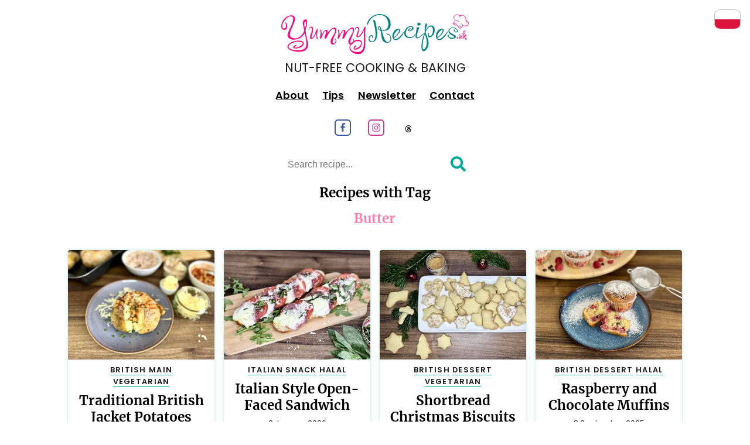

--- FILE ---
content_type: text/html; charset=UTF-8
request_url: https://yummyrecipes.uk/tag/butter/
body_size: 9053
content:
<!doctype html><html lang=en-GB xml:lang=en-GB prefix="og: https://ogp.me/ns#"><head><meta charset=UTF-8><meta name=viewport content="width=device-width,initial-scale=1"><title>Recipes with Tag: Butter | Yummy Recipes UK</title><script>"serviceWorker"in navigator&&navigator.serviceWorker.register("/sw.js")</script><script type=module defer>
    import { polyfillCountryFlagEmojis } from "https://cdn.skypack.dev/country-flag-emoji-polyfill";
    polyfillCountryFlagEmojis();
  </script><link rel=stylesheet href=/css/style.min.003f896f5add6d3a2b94a58bfeafafaa7966edf541de6fdf0936bc2dae6ae275.css media=all fetchpriority=high><link rel=preload href=/fonts/poppins-v20-latin-ext-regular.woff2 as=font type=font/woff2 crossorigin><link rel=preload href=/fonts/poppins-v20-latin-ext-600.woff2 as=font type=font/woff2 crossorigin><link rel=preload href=/fonts/merriweather-v30-latin-ext_latin-700.woff2 as=font type=font/woff2 crossorigin><meta name=view-transition content="same-origin"><meta name=author content="Celina Załobodzy"><meta name=description content="List of recipes containing tag Butter, that makes it easier for users to locate curated content in selected topic"><link rel=icon href=/svg/favicon.svg type=image/svg+xml><link rel=apple-touch-icon href=/apple-touch-icon.png><link rel=icon href=/favicon-144.png type=image/png><link rel=icon href=/favicon.ico sizes=any><link rel=alternate type=application/rss+xml href=https://yummyrecipes.uk/index.xml title="Yummy Recipes UK"><link rel=alternate type=application/rss+xml href=https://yummyrecipes.uk/pl/index.xml title="Pyszne Przepisy z UK (Yummy Recipes UK)"><link rel=manifest href=/manifest.webmanifest><meta name=mobile-web-app-capable content="yes"><meta name=apple-mobile-web-app-title content="Yummy Recipes"><meta name=apple-mobile-web-app-status-bar-style content="black-translucent"><link rel=canonical href=https://yummyrecipes.uk/tag/butter/><link rel=alternate hreflang=en-GB href=https://yummyrecipes.uk/tag/butter/><link rel=alternate hreflang=pl-PL href=https://yummyrecipes.uk/pl/tag/butter/><link rel=alternate href=https://yummyrecipes.uk/tag/butter/ hreflang=x-default><meta name=theme-color content="#FEFAF8" media="(prefers-color-scheme: light)"><meta name=theme-color content="#010507" media="(prefers-color-scheme: dark)"><meta name=robots content="index,follow"><meta name=generator content="Hugo 0.154.5"><meta property="og:url" content="https://yummyrecipes.uk/tag/butter/"><meta property="og:site_name" content="Yummy Recipes UK"><meta property="og:title" content="Butter"><meta property="og:description" content="Nut-Free Cooking & Baking"><meta property="og:locale" content="en_GB"><meta property="og:type" content="website"><meta property="og:image" content="https://yummyrecipes.uk/png/yummyrecipes_og.png"><meta property="fb:admins" content="100001752250596,1665893844"><script type=application/ld+json>{"@context":"https://schema.org","@type":"BreadcrumbList","itemListElement":[{"@type":"ListItem","position":1,"name":"Home","item":"https://yummyrecipes.uk/"},{"@type":"ListItem","position":2,"name":"Butter","item":"https:\/\/yummyrecipes.uk\/tag\/butter\/"}]}</script><script>let blocked=!1;const ascript=document.createElement("script");ascript.src="https://www.google-analytics.com/g/collect",ascript.onload=function(){blocked=!1;const e=document.createElement("script");e.src="/js/success.js",document.head.appendChild(e)},ascript.onerror=function(){blocked=!0;const e=document.createElement("script");e.src="/js/alternate.js",document.head.appendChild(e)},document.head.appendChild(ascript)</script></head><body><a href=#main class=skip-to-main-content-link>Skip to main content</a><header><div><a href=https://yummyrecipes.uk/><div class=text-logo><img src=/svg/yummyrecipes_uk.svg alt="Yummy Recipes UK" width=320 height=67></div><div class=description>NUT-FREE COOKING & BAKING</div></a></div><script>function mobileMenu(){var e=document.getElementById("main-navigation"),t=document.querySelector(".mobile-button");e.style.display==="block"?(e.style.display="none",t.setAttribute("aria-expanded","false")):(e.style.display="block",t.setAttribute("aria-expanded","true"))}</script><div class=menu-under><button class=mobile-button onclick=mobileMenu() aria-expanded=false aria-controls=main-navigation>
Menu</button><nav id=main-navigation aria-label="Menu elements"><ul><li><a class=nav-link href=/about/>About</a></li><li><a class=nav-link href=/tips/>Tips</a></li><li><a class=nav-link href=/newsletter/>Newsletter</a></li><li><a class=nav-link href=/contact/>Contact</a></li></ul></nav></div><div class=follow-buttons><figure class=facebook><a title="Follow us on Facebook" rel="me noreferrer noopener" href=https://www.facebook.com/yummyrecipes.uk target=_blank><svg viewBox="0 0 1792 1792"><path d="M1343 12v264h-157q-86 0-116 36t-30 108v189h293l-39 296h-254v759H734V905H479V609h255V391q0-186 104-288.5T1115 0q147 0 228 12z"/></svg></a><figcaption class=visuallyhidden>Follow us on Facebook</figcaption></figure><figure class=instagram><a title="Follow us on Instagram" rel="me noreferrer noopener" href=https://www.instagram.com/yummyrecipes.uk target=_blank><svg viewBox="0 0 1792 1792"><path d="M1152 896q0-106-75-181t-181-75-181 75-75 181 75 181 181 75 181-75 75-181zm138 0q0 164-115 279t-279 115-279-115-115-279 115-279 279-115 279 115 115 279zm108-410q0 38-27 65t-65 27-65-27-27-65 27-65 65-27 65 27 27 65zM896 266q-7 0-76.5-.5t-105.5.0-96.5 3-103 10T443 297q-50 20-88 58t-58 88q-11 29-18.5 71.5t-10 103-3 96.5.0 105.5.5 76.5-.5 76.5.0 105.5 3 96.5 10 103T297 1349q20 50 58 88t88 58q29 11 71.5 18.5t103 10 96.5 3 105.5.0 76.5-.5 76.5.5 105.5.0 96.5-3 103-10 71.5-18.5q50-20 88-58t58-88q11-29 18.5-71.5t10-103 3-96.5.0-105.5-.5-76.5.5-76.5.0-105.5-3-96.5-10-103T1495 443q-20-50-58-88t-88-58q-29-11-71.5-18.5t-103-10-96.5-3-105.5.0-76.5.5zm768 630q0 229-5 317-10 208-124 322t-322 124q-88 5-317 5t-317-5q-208-10-322-124t-124-322q-5-88-5-317t5-317q10-208 124-322t322-124q88-5 317-5t317 5q208 10 322 124t124 322q5 88 5 317z"/></svg></a><figcaption class=visuallyhidden>Follow us on Instagram</figcaption></figure><figure class=threads><a title="Follow us on Threads" rel="me noreferrer noopener" href=https://www.threads.net/@yummyrecipes.uk target=_blank><svg viewBox="0 0 960 960"><path d="M404.63 392.13c-11.92-7.93-51.53-35.49-51.53-35.49 33.4-47.88 77.46-66.52 138.36-66.52 43.07.0 79.64 14.52 105.75 42 26.12 27.49 41.02 66.8 44.41 117.07 14.48 6.07 27.85 13.22 39.99 21.4 48.96 33 75.92 82.34 75.92 138.91.0 120.23-98.34 224.67-276.35 224.67-152.84.0-311.63-89.11-311.63-354.45.0-263.83 153.81-353.92 311.2-353.92 72.68.0 243.16 10.76 307.27 222.94l-60.12 15.63C678.33 213.2 574.4 189.14 479.11 189.14c-157.52.0-246.62 96.13-246.62 300.65.0 183.38 99.59 280.8 248.71 280.8 122.68.0 214.15-63.9 214.15-157.44.0-63.66-53.37-94.14-56.1-94.14-10.42 54.62-38.36 146.5-161.01 146.5-71.46.0-133.07-49.47-133.07-114.29.0-92.56 87.61-126.06 156.8-126.06 25.91.0 57.18 1.75 73.46 5.07.0-28.21-23.81-76.49-83.96-76.49-55.15-.01-69.14 17.92-86.84 38.39zm105.8 96.25c-90.13.0-101.79 38.51-101.79 62.7.0 38.86 46.07 51.74 70.65 51.74 45.06.0 91.35-12.52 98.63-107.31-22.85-5.14-39.88-7.13-67.49-7.13z"/></svg></a><figcaption class=visuallyhidden>Follow us on</figcaption></figure></div></header><div role=search><form method=get id=search class=searchform action="/search/?query="><label for=search-input class=visuallyhidden>Search</label>
<input type=text name=query id=search-input class="form-control search-input" placeholder="Search recipe..." spellcheck=false>
<button aria-label=Search type=submit>
<svg viewBox="0 0 512 512" class="search-icon"><path d="M505 442.7 405.3 343c-4.5-4.5-10.6-7-17-7H372c27.6-35.3 44-79.7 44-128C416 93.1 322.9.0 208 0S0 93.1.0 208s93.1 208 208 208c48.3.0 92.7-16.4 128-44v16.3c0 6.4 2.5 12.5 7 17l99.7 99.7c9.4 9.4 24.6 9.4 33.9.0l28.3-28.3c9.4-9.4 9.4-24.6.1-34zM208 336c-70.7.0-128-57.2-128-128 0-70.7 57.2-128 128-128 70.7.0 128 57.2 128 128 0 70.7-57.2 128-128 128z"/></svg></button></form></div><div id=translateButton><div class=button id=language><a hreflang=pl-PL lang=pl href=/pl/tag/butter/ title="Przeczytaj po Polsku" aria-label="Przeczytaj po Polsku"><img class=flag src=/svg/pl.svg alt=Polish height=20 width=27>
<span class=visuallyhidden>Przeczytaj po Polsku</span></a></div></div><h1 class=list-head>Recipes with Tag <span class=with-tag>Butter</span></h1><script type=application/ld+json>{"@context":"https://schema.org","@type":"ItemList","itemListElement":[{"@type":"ListItem","position":1,"url":"https://yummyrecipes.uk/traditional-british-jacket-potatoes/"},{"@type":"ListItem","position":2,"url":"https://yummyrecipes.uk/italian-style-open-faced-sandwich/"},{"@type":"ListItem","position":3,"url":"https://yummyrecipes.uk/shortbread-christmas-biscuits/"},{"@type":"ListItem","position":4,"url":"https://yummyrecipes.uk/raspberry-and-chocolate-muffins/"},{"@type":"ListItem","position":5,"url":"https://yummyrecipes.uk/cocoa-toffee-cheesecake/"},{"@type":"ListItem","position":6,"url":"https://yummyrecipes.uk/no-bake-nut-free-chocolate-oat-balls/"},{"@type":"ListItem","position":7,"url":"https://yummyrecipes.uk/braised-yound-cabbage-with-dill/"},{"@type":"ListItem","position":8,"url":"https://yummyrecipes.uk/simple-curry-fried-rice/"},{"@type":"ListItem","position":9,"url":"https://yummyrecipes.uk/angel-wings-faworki/"},{"@type":"ListItem","position":10,"url":"https://yummyrecipes.uk/spaghetti-in-alfredo-sauce/"},{"@type":"ListItem","position":11,"url":"https://yummyrecipes.uk/breaded-chicken-breasts-with-sesame-crunch/"},{"@type":"ListItem","position":12,"url":"https://yummyrecipes.uk/christmas-marble-bundt-cake/"},{"@type":"ListItem","position":13,"url":"https://yummyrecipes.uk/egg-mushroom-and-spinach-skillet/"},{"@type":"ListItem","position":14,"url":"https://yummyrecipes.uk/parkin-cake/"},{"@type":"ListItem","position":15,"url":"https://yummyrecipes.uk/polish-style-pan-fried-sausage-and-cabbage/"},{"@type":"ListItem","position":16,"url":"https://yummyrecipes.uk/raspberry-and-chocolate-tart/"}]}</script><main id=main class="flex mainpage"><section class=on-front-page aria-label="Traditional British Jacket Potatoes"><a class=recipe-image-link href=/traditional-british-jacket-potatoes/><div class=featured-media><picture><source media="(max-width: 834px)" srcset="/traditional-british-jacket-potatoes/Traditional_British_Jacket_Potatoes_-_9_hu_f9d3582710e95748.webp 2x,
/traditional-british-jacket-potatoes/Traditional_British_Jacket_Potatoes_-_9_hu_d7d8475caff40660.webp" type=image/webp><source media="(min-width: 835px)" srcset="/traditional-british-jacket-potatoes/Traditional_British_Jacket_Potatoes_-_9_hu_f9d3582710e95748.webp 2x,
/traditional-british-jacket-potatoes/Traditional_British_Jacket_Potatoes_-_9_hu_d7d8475caff40660.webp" type=image/webp><img src=/traditional-british-jacket-potatoes/Traditional_British_Jacket_Potatoes_-_9.jpg alt="Traditional British Jacket Potatoes" decoding=async width=2048 height=1536 loading=eager fetchpriority=high></picture></div></a><div class=category><a class=recipe-category href=https://yummyrecipes.uk/british/>BRITISH</a>
<a class=recipe-category href=https://yummyrecipes.uk/main/>MAIN</a>
<a class=recipe-category href=https://yummyrecipes.uk/vegetarian/>VEGETARIAN</a></div><div class=title><a class=recipe-title href=/traditional-british-jacket-potatoes/>Traditional British Jacket Potatoes</a></div><div class=date><time datetime=2026-01-11T08:00:00.000>11 January 2026</time></div><div class=times><p><svg viewBox="0 0 512 512"><path d="M256 0C397.4.0 512 114.6 512 256S397.4 512 256 512c-54.3.0-104.8-17-146.3-45.9C95.2 455.1 91.64 436 101.8 421.5 111.9 407 131.8 403.5 146.3 413.6 177.4 435.3 215.2 448 256 448c106 0 192-86 192-192 0-106.9-86-192-192-192-53.9.0-101 21.46-135.8 56.2L151 151C166.1 166.1 155.4 192 134.1 192H24c-13.25.0-24-10.7-24-24V57.94C0 36.56 25.85 25.85 40.97 40.97L74.98 74.98C121.3 28.69 185.3.0 255.1.0H256zm0 128c13.3.0 24 10.7 24 24v94.1L344.1 311C354.3 320.4 354.3 335.6 344.1 344.1c-8.5 10.2-23.7 10.2-33.1.0l-72-72C234.5 268.5 232 262.4 232 256V152c0-13.3 10.7-24 24-24v0z"/></svg><span class=visuallyhidden>preparation:</span>
10 min.
<svg viewBox="0 0 384 512"><path d="M352 0c17.7.0 32 14.33 32 32s-14.3 32-32 32V74.98c0 42.42-16.9 83.12-46.9 113.12L237.3 256l67.8 67.9C335.1 353.9 352 394.6 352 437v11c17.7.0 32 14.3 32 32s-14.3 32-32 32H32c-17.67.0-32-14.3-32-32s14.33-32 32-32V437c0-42.4 16.86-83.1 46.86-113.1L146.7 256 78.86 188.1C48.86 158.1 32 117.4 32 74.98V64C14.33 64 0 49.67.0 32 0 14.33 14.33.0 32 0H352zM111.1 128H272c10.4-15.6 16-34.02 16-53.02V64H96V74.98C96 93.98 101.6 112.4 111.1 128zm0 256H272C268.5 378.7 264.5 373.7 259.9 369.1L192 301.3l-67.9 67.8C119.5 373.7 115.5 378.7 111.1 384v0z"/></svg><span class=visuallyhidden>making:</span>
1 h 00 min.</p><p><svg viewBox="0 0 512 512"><path d="M232 120c0-13.3 10.7-24 24-24s24 10.7 24 24V243.2L365.3 3e2C376.3 307.4 379.3 322.3 371.1 333.3 364.6 344.3 349.7 347.3 338.7 339.1l-96-64C236 271.5 232 264 232 255.1V120zM256 0C397.4.0 512 114.6 512 256S397.4 512 256 512C114.6 512 0 397.4.0 256 0 114.6 114.6.0 256 0zM48 256c0 114.9 93.1 208 208 208s208-93.1 208-208c0-114.9-93.1-208-208-208C141.1 48 48 141.1 48 256z"/></svg><span class=visuallyhidden>total:</span>
1 h 10 min.</p></div></section><section class=on-front-page aria-label="Italian Style Open-Faced Sandwich"><a class=recipe-image-link href=/italian-style-open-faced-sandwich/><div class=featured-media><picture><source media="(max-width: 834px)" srcset="/italian-style-open-faced-sandwich/Italian_Style_Open_Faced_Sandwich_7_hu_d0d00145481e1fb.webp 2x,
/italian-style-open-faced-sandwich/Italian_Style_Open_Faced_Sandwich_7_hu_51fde4c50254c329.webp" type=image/webp><source media="(min-width: 835px)" srcset="/italian-style-open-faced-sandwich/Italian_Style_Open_Faced_Sandwich_7_hu_d0d00145481e1fb.webp 2x,
/italian-style-open-faced-sandwich/Italian_Style_Open_Faced_Sandwich_7_hu_51fde4c50254c329.webp" type=image/webp><img src=/italian-style-open-faced-sandwich/Italian_Style_Open_Faced_Sandwich_7.jpg alt="Italian Style Open-Faced Sandwich" decoding=async width=2048 height=1536 loading=lazy fetchpriority=low></picture></div></a><div class=category><a class=recipe-category href=https://yummyrecipes.uk/italian/>ITALIAN</a>
<a class=recipe-category href=https://yummyrecipes.uk/snack/>SNACK</a>
<a class=recipe-category href=https://yummyrecipes.uk/halal/>HALAL</a></div><div class=title><a class=recipe-title href=/italian-style-open-faced-sandwich/>Italian Style Open-Faced Sandwich</a></div><div class=date><time datetime=2026-01-03T08:00:00.000>3 January 2026</time></div><div class=times><p><svg viewBox="0 0 512 512"><path d="M256 0C397.4.0 512 114.6 512 256S397.4 512 256 512c-54.3.0-104.8-17-146.3-45.9C95.2 455.1 91.64 436 101.8 421.5 111.9 407 131.8 403.5 146.3 413.6 177.4 435.3 215.2 448 256 448c106 0 192-86 192-192 0-106.9-86-192-192-192-53.9.0-101 21.46-135.8 56.2L151 151C166.1 166.1 155.4 192 134.1 192H24c-13.25.0-24-10.7-24-24V57.94C0 36.56 25.85 25.85 40.97 40.97L74.98 74.98C121.3 28.69 185.3.0 255.1.0H256zm0 128c13.3.0 24 10.7 24 24v94.1L344.1 311C354.3 320.4 354.3 335.6 344.1 344.1c-8.5 10.2-23.7 10.2-33.1.0l-72-72C234.5 268.5 232 262.4 232 256V152c0-13.3 10.7-24 24-24v0z"/></svg><span class=visuallyhidden>preparation:</span>
10 min.
<svg viewBox="0 0 384 512"><path d="M352 0c17.7.0 32 14.33 32 32s-14.3 32-32 32V74.98c0 42.42-16.9 83.12-46.9 113.12L237.3 256l67.8 67.9C335.1 353.9 352 394.6 352 437v11c17.7.0 32 14.3 32 32s-14.3 32-32 32H32c-17.67.0-32-14.3-32-32s14.33-32 32-32V437c0-42.4 16.86-83.1 46.86-113.1L146.7 256 78.86 188.1C48.86 158.1 32 117.4 32 74.98V64C14.33 64 0 49.67.0 32 0 14.33 14.33.0 32 0H352zM111.1 128H272c10.4-15.6 16-34.02 16-53.02V64H96V74.98C96 93.98 101.6 112.4 111.1 128zm0 256H272C268.5 378.7 264.5 373.7 259.9 369.1L192 301.3l-67.9 67.8C119.5 373.7 115.5 378.7 111.1 384v0z"/></svg><span class=visuallyhidden>making:</span>
10 min.</p><p><svg viewBox="0 0 512 512"><path d="M232 120c0-13.3 10.7-24 24-24s24 10.7 24 24V243.2L365.3 3e2C376.3 307.4 379.3 322.3 371.1 333.3 364.6 344.3 349.7 347.3 338.7 339.1l-96-64C236 271.5 232 264 232 255.1V120zM256 0C397.4.0 512 114.6 512 256S397.4 512 256 512C114.6 512 0 397.4.0 256 0 114.6 114.6.0 256 0zM48 256c0 114.9 93.1 208 208 208s208-93.1 208-208c0-114.9-93.1-208-208-208C141.1 48 48 141.1 48 256z"/></svg><span class=visuallyhidden>total:</span>
20 min.</p></div></section><section class=on-front-page aria-label="Shortbread Christmas Biscuits"><a class=recipe-image-link href=/shortbread-christmas-biscuits/><div class=featured-media><picture><source media="(max-width: 834px)" srcset="/shortbread-christmas-biscuits/Shortbread_Christmas_Biscuits_-_7_hu_796e650bf4eb03a5.webp 2x,
/shortbread-christmas-biscuits/Shortbread_Christmas_Biscuits_-_7_hu_e9ebfae0b18d0bbb.webp" type=image/webp><source media="(min-width: 835px)" srcset="/shortbread-christmas-biscuits/Shortbread_Christmas_Biscuits_-_7_hu_796e650bf4eb03a5.webp 2x,
/shortbread-christmas-biscuits/Shortbread_Christmas_Biscuits_-_7_hu_e9ebfae0b18d0bbb.webp" type=image/webp><img src=/shortbread-christmas-biscuits/Shortbread_Christmas_Biscuits_-_7.jpg alt="Shortbread Christmas Biscuits" decoding=async width=2048 height=1537 loading=lazy fetchpriority=low></picture></div></a><div class=category><a class=recipe-category href=https://yummyrecipes.uk/british/>BRITISH</a>
<a class=recipe-category href=https://yummyrecipes.uk/dessert/>DESSERT</a>
<a class=recipe-category href=https://yummyrecipes.uk/vegetarian/>VEGETARIAN</a></div><div class=title><a class=recipe-title href=/shortbread-christmas-biscuits/>Shortbread Christmas Biscuits</a></div><div class=date><time datetime=2025-12-08T06:15:00.000>8 December 2025</time></div><div class=times><p><svg viewBox="0 0 512 512"><path d="M256 0C397.4.0 512 114.6 512 256S397.4 512 256 512c-54.3.0-104.8-17-146.3-45.9C95.2 455.1 91.64 436 101.8 421.5 111.9 407 131.8 403.5 146.3 413.6 177.4 435.3 215.2 448 256 448c106 0 192-86 192-192 0-106.9-86-192-192-192-53.9.0-101 21.46-135.8 56.2L151 151C166.1 166.1 155.4 192 134.1 192H24c-13.25.0-24-10.7-24-24V57.94C0 36.56 25.85 25.85 40.97 40.97L74.98 74.98C121.3 28.69 185.3.0 255.1.0H256zm0 128c13.3.0 24 10.7 24 24v94.1L344.1 311C354.3 320.4 354.3 335.6 344.1 344.1c-8.5 10.2-23.7 10.2-33.1.0l-72-72C234.5 268.5 232 262.4 232 256V152c0-13.3 10.7-24 24-24v0z"/></svg><span class=visuallyhidden>preparation:</span>
40 min.
<svg viewBox="0 0 384 512"><path d="M352 0c17.7.0 32 14.33 32 32s-14.3 32-32 32V74.98c0 42.42-16.9 83.12-46.9 113.12L237.3 256l67.8 67.9C335.1 353.9 352 394.6 352 437v11c17.7.0 32 14.3 32 32s-14.3 32-32 32H32c-17.67.0-32-14.3-32-32s14.33-32 32-32V437c0-42.4 16.86-83.1 46.86-113.1L146.7 256 78.86 188.1C48.86 158.1 32 117.4 32 74.98V64C14.33 64 0 49.67.0 32 0 14.33 14.33.0 32 0H352zM111.1 128H272c10.4-15.6 16-34.02 16-53.02V64H96V74.98C96 93.98 101.6 112.4 111.1 128zm0 256H272C268.5 378.7 264.5 373.7 259.9 369.1L192 301.3l-67.9 67.8C119.5 373.7 115.5 378.7 111.1 384v0z"/></svg><span class=visuallyhidden>making:</span>
10 min.</p><p><svg viewBox="0 0 512 512"><path d="M232 120c0-13.3 10.7-24 24-24s24 10.7 24 24V243.2L365.3 3e2C376.3 307.4 379.3 322.3 371.1 333.3 364.6 344.3 349.7 347.3 338.7 339.1l-96-64C236 271.5 232 264 232 255.1V120zM256 0C397.4.0 512 114.6 512 256S397.4 512 256 512C114.6 512 0 397.4.0 256 0 114.6 114.6.0 256 0zM48 256c0 114.9 93.1 208 208 208s208-93.1 208-208c0-114.9-93.1-208-208-208C141.1 48 48 141.1 48 256z"/></svg><span class=visuallyhidden>total:</span>
50 min.</p></div></section><section class=on-front-page aria-label="Raspberry and Chocolate Muffins"><a class=recipe-image-link href=/raspberry-and-chocolate-muffins/><div class=featured-media><picture><source media="(max-width: 834px)" srcset="/raspberry-and-chocolate-muffins/Raspberry_and_Chocolate_Muffins_-_09_hu_44d59aa3d93ac4c1.webp 2x,
/raspberry-and-chocolate-muffins/Raspberry_and_Chocolate_Muffins_-_09_hu_a32503bb7b2664c9.webp" type=image/webp><source media="(min-width: 835px)" srcset="/raspberry-and-chocolate-muffins/Raspberry_and_Chocolate_Muffins_-_09_hu_44d59aa3d93ac4c1.webp 2x,
/raspberry-and-chocolate-muffins/Raspberry_and_Chocolate_Muffins_-_09_hu_a32503bb7b2664c9.webp" type=image/webp><img src=/raspberry-and-chocolate-muffins/Raspberry_and_Chocolate_Muffins_-_09.jpg alt="Raspberry and Chocolate Muffins" decoding=async width=2048 height=1536 loading=lazy fetchpriority=low></picture></div></a><div class=category><a class=recipe-category href=https://yummyrecipes.uk/british/>BRITISH</a>
<a class=recipe-category href=https://yummyrecipes.uk/dessert/>DESSERT</a>
<a class=recipe-category href=https://yummyrecipes.uk/halal/>HALAL</a></div><div class=title><a class=recipe-title href=/raspberry-and-chocolate-muffins/>Raspberry and Chocolate Muffins</a></div><div class=date><time datetime=2025-09-08T06:30:00.000>8 September 2025</time></div><div class=times><p><svg viewBox="0 0 512 512"><path d="M256 0C397.4.0 512 114.6 512 256S397.4 512 256 512c-54.3.0-104.8-17-146.3-45.9C95.2 455.1 91.64 436 101.8 421.5 111.9 407 131.8 403.5 146.3 413.6 177.4 435.3 215.2 448 256 448c106 0 192-86 192-192 0-106.9-86-192-192-192-53.9.0-101 21.46-135.8 56.2L151 151C166.1 166.1 155.4 192 134.1 192H24c-13.25.0-24-10.7-24-24V57.94C0 36.56 25.85 25.85 40.97 40.97L74.98 74.98C121.3 28.69 185.3.0 255.1.0H256zm0 128c13.3.0 24 10.7 24 24v94.1L344.1 311C354.3 320.4 354.3 335.6 344.1 344.1c-8.5 10.2-23.7 10.2-33.1.0l-72-72C234.5 268.5 232 262.4 232 256V152c0-13.3 10.7-24 24-24v0z"/></svg><span class=visuallyhidden>preparation:</span>
15 min.
<svg viewBox="0 0 384 512"><path d="M352 0c17.7.0 32 14.33 32 32s-14.3 32-32 32V74.98c0 42.42-16.9 83.12-46.9 113.12L237.3 256l67.8 67.9C335.1 353.9 352 394.6 352 437v11c17.7.0 32 14.3 32 32s-14.3 32-32 32H32c-17.67.0-32-14.3-32-32s14.33-32 32-32V437c0-42.4 16.86-83.1 46.86-113.1L146.7 256 78.86 188.1C48.86 158.1 32 117.4 32 74.98V64C14.33 64 0 49.67.0 32 0 14.33 14.33.0 32 0H352zM111.1 128H272c10.4-15.6 16-34.02 16-53.02V64H96V74.98C96 93.98 101.6 112.4 111.1 128zm0 256H272C268.5 378.7 264.5 373.7 259.9 369.1L192 301.3l-67.9 67.8C119.5 373.7 115.5 378.7 111.1 384v0z"/></svg><span class=visuallyhidden>making:</span>
30 min.</p><p><svg viewBox="0 0 512 512"><path d="M232 120c0-13.3 10.7-24 24-24s24 10.7 24 24V243.2L365.3 3e2C376.3 307.4 379.3 322.3 371.1 333.3 364.6 344.3 349.7 347.3 338.7 339.1l-96-64C236 271.5 232 264 232 255.1V120zM256 0C397.4.0 512 114.6 512 256S397.4 512 256 512C114.6 512 0 397.4.0 256 0 114.6 114.6.0 256 0zM48 256c0 114.9 93.1 208 208 208s208-93.1 208-208c0-114.9-93.1-208-208-208C141.1 48 48 141.1 48 256z"/></svg><span class=visuallyhidden>total:</span>
45 min.</p></div></section><section class=on-front-page aria-label="Cocoa & Toffee Cheesecake"><a class=recipe-image-link href=/cocoa-toffee-cheesecake/><div class=featured-media><picture><source media="(max-width: 834px)" srcset="/cocoa-toffee-cheesecake/Cocoa_Toffee_Cheesecake_-_7_hu_d0f95ca7640bf741.webp 2x,
/cocoa-toffee-cheesecake/Cocoa_Toffee_Cheesecake_-_7_hu_5e686111a2ec4b14.webp" type=image/webp><source media="(min-width: 835px)" srcset="/cocoa-toffee-cheesecake/Cocoa_Toffee_Cheesecake_-_7_hu_d0f95ca7640bf741.webp 2x,
/cocoa-toffee-cheesecake/Cocoa_Toffee_Cheesecake_-_7_hu_5e686111a2ec4b14.webp" type=image/webp><img src=/cocoa-toffee-cheesecake/Cocoa_Toffee_Cheesecake_-_7.jpg alt="Cocoa &amp;amp; Toffee Cheesecake" decoding=async width=2048 height=1536 loading=lazy fetchpriority=low></picture></div></a><div class=category><a class=recipe-category href=https://yummyrecipes.uk/british/>BRITISH</a>
<a class=recipe-category href=https://yummyrecipes.uk/dessert/>DESSERT</a>
<a class=recipe-category href=https://yummyrecipes.uk/halal/>HALAL</a></div><div class=title><a class=recipe-title href=/cocoa-toffee-cheesecake/>Cocoa & Toffee Cheesecake</a></div><div class=date><time datetime=2025-07-27T08:45:00.000>27 July 2025</time></div><div class=times><p><svg viewBox="0 0 512 512"><path d="M256 0C397.4.0 512 114.6 512 256S397.4 512 256 512c-54.3.0-104.8-17-146.3-45.9C95.2 455.1 91.64 436 101.8 421.5 111.9 407 131.8 403.5 146.3 413.6 177.4 435.3 215.2 448 256 448c106 0 192-86 192-192 0-106.9-86-192-192-192-53.9.0-101 21.46-135.8 56.2L151 151C166.1 166.1 155.4 192 134.1 192H24c-13.25.0-24-10.7-24-24V57.94C0 36.56 25.85 25.85 40.97 40.97L74.98 74.98C121.3 28.69 185.3.0 255.1.0H256zm0 128c13.3.0 24 10.7 24 24v94.1L344.1 311C354.3 320.4 354.3 335.6 344.1 344.1c-8.5 10.2-23.7 10.2-33.1.0l-72-72C234.5 268.5 232 262.4 232 256V152c0-13.3 10.7-24 24-24v0z"/></svg><span class=visuallyhidden>preparation:</span>
15 min.
<svg viewBox="0 0 384 512"><path d="M352 0c17.7.0 32 14.33 32 32s-14.3 32-32 32V74.98c0 42.42-16.9 83.12-46.9 113.12L237.3 256l67.8 67.9C335.1 353.9 352 394.6 352 437v11c17.7.0 32 14.3 32 32s-14.3 32-32 32H32c-17.67.0-32-14.3-32-32s14.33-32 32-32V437c0-42.4 16.86-83.1 46.86-113.1L146.7 256 78.86 188.1C48.86 158.1 32 117.4 32 74.98V64C14.33 64 0 49.67.0 32 0 14.33 14.33.0 32 0H352zM111.1 128H272c10.4-15.6 16-34.02 16-53.02V64H96V74.98C96 93.98 101.6 112.4 111.1 128zm0 256H272C268.5 378.7 264.5 373.7 259.9 369.1L192 301.3l-67.9 67.8C119.5 373.7 115.5 378.7 111.1 384v0z"/></svg><span class=visuallyhidden>making:</span>
45 min.</p><p><svg viewBox="0 0 512 512"><path d="M232 120c0-13.3 10.7-24 24-24s24 10.7 24 24V243.2L365.3 3e2C376.3 307.4 379.3 322.3 371.1 333.3 364.6 344.3 349.7 347.3 338.7 339.1l-96-64C236 271.5 232 264 232 255.1V120zM256 0C397.4.0 512 114.6 512 256S397.4 512 256 512C114.6 512 0 397.4.0 256 0 114.6 114.6.0 256 0zM48 256c0 114.9 93.1 208 208 208s208-93.1 208-208c0-114.9-93.1-208-208-208C141.1 48 48 141.1 48 256z"/></svg><span class=visuallyhidden>total:</span>
1 h 00 min.</p></div></section><section class=on-front-page aria-label="No-Bake Nut-Free Chocolate Oat Balls"><a class=recipe-image-link href=/no-bake-nut-free-chocolate-oat-balls/><div class=featured-media><picture><source media="(max-width: 834px)" srcset="/no-bake-nut-free-chocolate-oat-balls/No_Bake_Nut_Free_Chocolate_Oat_Balls_8_hu_e712a223f3dc787.webp 2x,
/no-bake-nut-free-chocolate-oat-balls/No_Bake_Nut_Free_Chocolate_Oat_Balls_8_hu_b37a9411b86fdef2.webp" type=image/webp><source media="(min-width: 835px)" srcset="/no-bake-nut-free-chocolate-oat-balls/No_Bake_Nut_Free_Chocolate_Oat_Balls_8_hu_e712a223f3dc787.webp 2x,
/no-bake-nut-free-chocolate-oat-balls/No_Bake_Nut_Free_Chocolate_Oat_Balls_8_hu_b37a9411b86fdef2.webp" type=image/webp><img src=/no-bake-nut-free-chocolate-oat-balls/No_Bake_Nut_Free_Chocolate_Oat_Balls_8.jpg alt="No-Bake Nut-Free Chocolate Oat Balls" decoding=async width=2048 height=1536 loading=lazy fetchpriority=low></picture></div></a><div class=category><a class=recipe-category href=https://yummyrecipes.uk/british/>BRITISH</a>
<a class=recipe-category href=https://yummyrecipes.uk/dessert/>DESSERT</a>
<a class=recipe-category href=https://yummyrecipes.uk/snack/>SNACK</a>
<a class=recipe-category href=https://yummyrecipes.uk/vegetarian/>VEGETARIAN</a></div><div class=title><a class=recipe-title href=/no-bake-nut-free-chocolate-oat-balls/>No-Bake Nut-Free Chocolate Oat Balls</a></div><div class=date><time datetime=2025-07-20T13:00:00.000>20 July 2025</time></div><div class=times><p><svg viewBox="0 0 512 512"><path d="M256 0C397.4.0 512 114.6 512 256S397.4 512 256 512c-54.3.0-104.8-17-146.3-45.9C95.2 455.1 91.64 436 101.8 421.5 111.9 407 131.8 403.5 146.3 413.6 177.4 435.3 215.2 448 256 448c106 0 192-86 192-192 0-106.9-86-192-192-192-53.9.0-101 21.46-135.8 56.2L151 151C166.1 166.1 155.4 192 134.1 192H24c-13.25.0-24-10.7-24-24V57.94C0 36.56 25.85 25.85 40.97 40.97L74.98 74.98C121.3 28.69 185.3.0 255.1.0H256zm0 128c13.3.0 24 10.7 24 24v94.1L344.1 311C354.3 320.4 354.3 335.6 344.1 344.1c-8.5 10.2-23.7 10.2-33.1.0l-72-72C234.5 268.5 232 262.4 232 256V152c0-13.3 10.7-24 24-24v0z"/></svg><span class=visuallyhidden>preparation:</span>
20 min.
<svg viewBox="0 0 384 512"><path d="M352 0c17.7.0 32 14.33 32 32s-14.3 32-32 32V74.98c0 42.42-16.9 83.12-46.9 113.12L237.3 256l67.8 67.9C335.1 353.9 352 394.6 352 437v11c17.7.0 32 14.3 32 32s-14.3 32-32 32H32c-17.67.0-32-14.3-32-32s14.33-32 32-32V437c0-42.4 16.86-83.1 46.86-113.1L146.7 256 78.86 188.1C48.86 158.1 32 117.4 32 74.98V64C14.33 64 0 49.67.0 32 0 14.33 14.33.0 32 0H352zM111.1 128H272c10.4-15.6 16-34.02 16-53.02V64H96V74.98C96 93.98 101.6 112.4 111.1 128zm0 256H272C268.5 378.7 264.5 373.7 259.9 369.1L192 301.3l-67.9 67.8C119.5 373.7 115.5 378.7 111.1 384v0z"/></svg><span class=visuallyhidden>making:</span>
15 min.</p><p><svg viewBox="0 0 512 512"><path d="M232 120c0-13.3 10.7-24 24-24s24 10.7 24 24V243.2L365.3 3e2C376.3 307.4 379.3 322.3 371.1 333.3 364.6 344.3 349.7 347.3 338.7 339.1l-96-64C236 271.5 232 264 232 255.1V120zM256 0C397.4.0 512 114.6 512 256S397.4 512 256 512C114.6 512 0 397.4.0 256 0 114.6 114.6.0 256 0zM48 256c0 114.9 93.1 208 208 208s208-93.1 208-208c0-114.9-93.1-208-208-208C141.1 48 48 141.1 48 256z"/></svg><span class=visuallyhidden>total:</span>
35 min.</p></div></section><section class=on-front-page aria-label="Braised Young Cabbage with Dill"><a class=recipe-image-link href=/braised-yound-cabbage-with-dill/><div class=featured-media><picture><source media="(max-width: 834px)" srcset="/braised-yound-cabbage-with-dill/Braised_Young_Cabbage_with_Dill_6_hu_9373b91b37f3f26d.webp 2x,
/braised-yound-cabbage-with-dill/Braised_Young_Cabbage_with_Dill_6_hu_73aedc2e3c68f09c.webp" type=image/webp><source media="(min-width: 835px)" srcset="/braised-yound-cabbage-with-dill/Braised_Young_Cabbage_with_Dill_6_hu_9373b91b37f3f26d.webp 2x,
/braised-yound-cabbage-with-dill/Braised_Young_Cabbage_with_Dill_6_hu_73aedc2e3c68f09c.webp" type=image/webp><img src=/braised-yound-cabbage-with-dill/Braised_Young_Cabbage_with_Dill_6.jpg alt="Braised Young Cabbage with Dill" decoding=async width=2048 height=1536 loading=lazy fetchpriority=low></picture></div></a><div class=category><a class=recipe-category href=https://yummyrecipes.uk/british/>BRITISH</a>
<a class=recipe-category href=https://yummyrecipes.uk/side/>SIDE</a>
<a class=recipe-category href=https://yummyrecipes.uk/vegetarian/>VEGETARIAN</a></div><div class=title><a class=recipe-title href=/braised-yound-cabbage-with-dill/>Braised Young Cabbage with Dill</a></div><div class=date><time datetime=2025-06-29T08:00:00.000>29 June 2025</time></div><div class=times><p><svg viewBox="0 0 512 512"><path d="M256 0C397.4.0 512 114.6 512 256S397.4 512 256 512c-54.3.0-104.8-17-146.3-45.9C95.2 455.1 91.64 436 101.8 421.5 111.9 407 131.8 403.5 146.3 413.6 177.4 435.3 215.2 448 256 448c106 0 192-86 192-192 0-106.9-86-192-192-192-53.9.0-101 21.46-135.8 56.2L151 151C166.1 166.1 155.4 192 134.1 192H24c-13.25.0-24-10.7-24-24V57.94C0 36.56 25.85 25.85 40.97 40.97L74.98 74.98C121.3 28.69 185.3.0 255.1.0H256zm0 128c13.3.0 24 10.7 24 24v94.1L344.1 311C354.3 320.4 354.3 335.6 344.1 344.1c-8.5 10.2-23.7 10.2-33.1.0l-72-72C234.5 268.5 232 262.4 232 256V152c0-13.3 10.7-24 24-24v0z"/></svg><span class=visuallyhidden>preparation:</span>
5 min.
<svg viewBox="0 0 384 512"><path d="M352 0c17.7.0 32 14.33 32 32s-14.3 32-32 32V74.98c0 42.42-16.9 83.12-46.9 113.12L237.3 256l67.8 67.9C335.1 353.9 352 394.6 352 437v11c17.7.0 32 14.3 32 32s-14.3 32-32 32H32c-17.67.0-32-14.3-32-32s14.33-32 32-32V437c0-42.4 16.86-83.1 46.86-113.1L146.7 256 78.86 188.1C48.86 158.1 32 117.4 32 74.98V64C14.33 64 0 49.67.0 32 0 14.33 14.33.0 32 0H352zM111.1 128H272c10.4-15.6 16-34.02 16-53.02V64H96V74.98C96 93.98 101.6 112.4 111.1 128zm0 256H272C268.5 378.7 264.5 373.7 259.9 369.1L192 301.3l-67.9 67.8C119.5 373.7 115.5 378.7 111.1 384v0z"/></svg><span class=visuallyhidden>making:</span>
20 min.</p><p><svg viewBox="0 0 512 512"><path d="M232 120c0-13.3 10.7-24 24-24s24 10.7 24 24V243.2L365.3 3e2C376.3 307.4 379.3 322.3 371.1 333.3 364.6 344.3 349.7 347.3 338.7 339.1l-96-64C236 271.5 232 264 232 255.1V120zM256 0C397.4.0 512 114.6 512 256S397.4 512 256 512C114.6 512 0 397.4.0 256 0 114.6 114.6.0 256 0zM48 256c0 114.9 93.1 208 208 208s208-93.1 208-208c0-114.9-93.1-208-208-208C141.1 48 48 141.1 48 256z"/></svg><span class=visuallyhidden>total:</span>
25 min.</p></div></section><section class=on-front-page aria-label="Simple Curry Fried Rice"><a class=recipe-image-link href=/simple-curry-fried-rice/><div class=featured-media><picture><source media="(max-width: 834px)" srcset="/simple-curry-fried-rice/Simple_Curry_Fried_Rice_7_hu_5bdeb73124b4eedf.webp 2x,
/simple-curry-fried-rice/Simple_Curry_Fried_Rice_7_hu_57ef017d84ca72b1.webp" type=image/webp><source media="(min-width: 835px)" srcset="/simple-curry-fried-rice/Simple_Curry_Fried_Rice_7_hu_5bdeb73124b4eedf.webp 2x,
/simple-curry-fried-rice/Simple_Curry_Fried_Rice_7_hu_57ef017d84ca72b1.webp" type=image/webp><img src=/simple-curry-fried-rice/Simple_Curry_Fried_Rice_7.jpg alt="Simple Curry Fried Rice" decoding=async width=2048 height=1536 loading=lazy fetchpriority=low></picture></div></a><div class=category><a class=recipe-category href=https://yummyrecipes.uk/chinese/>CHINESE</a>
<a class=recipe-category href=https://yummyrecipes.uk/side/>SIDE</a>
<a class=recipe-category href=https://yummyrecipes.uk/vegetarian/>VEGETARIAN</a></div><div class=title><a class=recipe-title href=/simple-curry-fried-rice/>Simple Curry Fried Rice</a></div><div class=date><time datetime=2025-04-27T08:00:00.000>27 April 2025</time></div><div class=times><p><svg viewBox="0 0 512 512"><path d="M256 0C397.4.0 512 114.6 512 256S397.4 512 256 512c-54.3.0-104.8-17-146.3-45.9C95.2 455.1 91.64 436 101.8 421.5 111.9 407 131.8 403.5 146.3 413.6 177.4 435.3 215.2 448 256 448c106 0 192-86 192-192 0-106.9-86-192-192-192-53.9.0-101 21.46-135.8 56.2L151 151C166.1 166.1 155.4 192 134.1 192H24c-13.25.0-24-10.7-24-24V57.94C0 36.56 25.85 25.85 40.97 40.97L74.98 74.98C121.3 28.69 185.3.0 255.1.0H256zm0 128c13.3.0 24 10.7 24 24v94.1L344.1 311C354.3 320.4 354.3 335.6 344.1 344.1c-8.5 10.2-23.7 10.2-33.1.0l-72-72C234.5 268.5 232 262.4 232 256V152c0-13.3 10.7-24 24-24v0z"/></svg><span class=visuallyhidden>preparation:</span>
15 min.
<svg viewBox="0 0 384 512"><path d="M352 0c17.7.0 32 14.33 32 32s-14.3 32-32 32V74.98c0 42.42-16.9 83.12-46.9 113.12L237.3 256l67.8 67.9C335.1 353.9 352 394.6 352 437v11c17.7.0 32 14.3 32 32s-14.3 32-32 32H32c-17.67.0-32-14.3-32-32s14.33-32 32-32V437c0-42.4 16.86-83.1 46.86-113.1L146.7 256 78.86 188.1C48.86 158.1 32 117.4 32 74.98V64C14.33 64 0 49.67.0 32 0 14.33 14.33.0 32 0H352zM111.1 128H272c10.4-15.6 16-34.02 16-53.02V64H96V74.98C96 93.98 101.6 112.4 111.1 128zm0 256H272C268.5 378.7 264.5 373.7 259.9 369.1L192 301.3l-67.9 67.8C119.5 373.7 115.5 378.7 111.1 384v0z"/></svg><span class=visuallyhidden>making:</span>
10 min.</p><p><svg viewBox="0 0 512 512"><path d="M232 120c0-13.3 10.7-24 24-24s24 10.7 24 24V243.2L365.3 3e2C376.3 307.4 379.3 322.3 371.1 333.3 364.6 344.3 349.7 347.3 338.7 339.1l-96-64C236 271.5 232 264 232 255.1V120zM256 0C397.4.0 512 114.6 512 256S397.4 512 256 512C114.6 512 0 397.4.0 256 0 114.6 114.6.0 256 0zM48 256c0 114.9 93.1 208 208 208s208-93.1 208-208c0-114.9-93.1-208-208-208C141.1 48 48 141.1 48 256z"/></svg><span class=visuallyhidden>total:</span>
25 min.</p></div></section><section class=on-front-page aria-label="Angel Wings (Faworki)"><a class=recipe-image-link href=/angel-wings-faworki/><div class=featured-media><picture><source media="(max-width: 834px)" srcset="/angel-wings-faworki/Angel_Wings_-_10_hu_400ae4a23d920808.webp 2x,
/angel-wings-faworki/Angel_Wings_-_10_hu_6711831fa5cfdf.webp" type=image/webp><source media="(min-width: 835px)" srcset="/angel-wings-faworki/Angel_Wings_-_10_hu_400ae4a23d920808.webp 2x,
/angel-wings-faworki/Angel_Wings_-_10_hu_6711831fa5cfdf.webp" type=image/webp><img src=/angel-wings-faworki/Angel_Wings_-_10.jpg alt="Angel Wings (Faworki)" decoding=async width=2048 height=1536 loading=lazy fetchpriority=low></picture></div></a><div class=category><a class=recipe-category href=https://yummyrecipes.uk/polish/>POLISH</a>
<a class=recipe-category href=https://yummyrecipes.uk/dessert/>DESSERT</a>
<a class=recipe-category href=https://yummyrecipes.uk/vegetarian/>VEGETARIAN</a></div><div class=title><a class=recipe-title href=/angel-wings-faworki/>Angel Wings (Faworki)</a></div><div class=date><time datetime=2025-02-27T06:00:00.000>27 February 2025</time></div><div class=times><p><svg viewBox="0 0 512 512"><path d="M256 0C397.4.0 512 114.6 512 256S397.4 512 256 512c-54.3.0-104.8-17-146.3-45.9C95.2 455.1 91.64 436 101.8 421.5 111.9 407 131.8 403.5 146.3 413.6 177.4 435.3 215.2 448 256 448c106 0 192-86 192-192 0-106.9-86-192-192-192-53.9.0-101 21.46-135.8 56.2L151 151C166.1 166.1 155.4 192 134.1 192H24c-13.25.0-24-10.7-24-24V57.94C0 36.56 25.85 25.85 40.97 40.97L74.98 74.98C121.3 28.69 185.3.0 255.1.0H256zm0 128c13.3.0 24 10.7 24 24v94.1L344.1 311C354.3 320.4 354.3 335.6 344.1 344.1c-8.5 10.2-23.7 10.2-33.1.0l-72-72C234.5 268.5 232 262.4 232 256V152c0-13.3 10.7-24 24-24v0z"/></svg><span class=visuallyhidden>preparation:</span>
1 h 00 min.
<svg viewBox="0 0 384 512"><path d="M352 0c17.7.0 32 14.33 32 32s-14.3 32-32 32V74.98c0 42.42-16.9 83.12-46.9 113.12L237.3 256l67.8 67.9C335.1 353.9 352 394.6 352 437v11c17.7.0 32 14.3 32 32s-14.3 32-32 32H32c-17.67.0-32-14.3-32-32s14.33-32 32-32V437c0-42.4 16.86-83.1 46.86-113.1L146.7 256 78.86 188.1C48.86 158.1 32 117.4 32 74.98V64C14.33 64 0 49.67.0 32 0 14.33 14.33.0 32 0H352zM111.1 128H272c10.4-15.6 16-34.02 16-53.02V64H96V74.98C96 93.98 101.6 112.4 111.1 128zm0 256H272C268.5 378.7 264.5 373.7 259.9 369.1L192 301.3l-67.9 67.8C119.5 373.7 115.5 378.7 111.1 384v0z"/></svg><span class=visuallyhidden>making:</span>
30 min.</p><p><svg viewBox="0 0 512 512"><path d="M232 120c0-13.3 10.7-24 24-24s24 10.7 24 24V243.2L365.3 3e2C376.3 307.4 379.3 322.3 371.1 333.3 364.6 344.3 349.7 347.3 338.7 339.1l-96-64C236 271.5 232 264 232 255.1V120zM256 0C397.4.0 512 114.6 512 256S397.4 512 256 512C114.6 512 0 397.4.0 256 0 114.6 114.6.0 256 0zM48 256c0 114.9 93.1 208 208 208s208-93.1 208-208c0-114.9-93.1-208-208-208C141.1 48 48 141.1 48 256z"/></svg><span class=visuallyhidden>total:</span>
1 h 30 min.</p></div></section><section class=on-front-page aria-label="Spaghetti in Alfredo Sauce"><a class=recipe-image-link href=/spaghetti-in-alfredo-sauce/><div class=featured-media><picture><source media="(max-width: 834px)" srcset="/spaghetti-in-alfredo-sauce/Spaghetti_in_Alfredo_Sauce_8_hu_782ae4b814e3f4a7.webp 2x,
/spaghetti-in-alfredo-sauce/Spaghetti_in_Alfredo_Sauce_8_hu_26b322c340c33659.webp" type=image/webp><source media="(min-width: 835px)" srcset="/spaghetti-in-alfredo-sauce/Spaghetti_in_Alfredo_Sauce_8_hu_782ae4b814e3f4a7.webp 2x,
/spaghetti-in-alfredo-sauce/Spaghetti_in_Alfredo_Sauce_8_hu_26b322c340c33659.webp" type=image/webp><img src=/spaghetti-in-alfredo-sauce/Spaghetti_in_Alfredo_Sauce_8.jpg alt="Spaghetti in Alfredo Sauce" decoding=async width=2048 height=1536 loading=lazy fetchpriority=low></picture></div></a><div class=category><a class=recipe-category href=https://yummyrecipes.uk/italian/>ITALIAN</a>
<a class=recipe-category href=https://yummyrecipes.uk/main/>MAIN</a>
<a class=recipe-category href=https://yummyrecipes.uk/vegetarian/>VEGETARIAN</a></div><div class=title><a class=recipe-title href=/spaghetti-in-alfredo-sauce/>Spaghetti in Alfredo Sauce</a></div><div class=date><time datetime=2025-02-23T09:00:00.000>23 February 2025</time></div><div class=times><p><svg viewBox="0 0 512 512"><path d="M256 0C397.4.0 512 114.6 512 256S397.4 512 256 512c-54.3.0-104.8-17-146.3-45.9C95.2 455.1 91.64 436 101.8 421.5 111.9 407 131.8 403.5 146.3 413.6 177.4 435.3 215.2 448 256 448c106 0 192-86 192-192 0-106.9-86-192-192-192-53.9.0-101 21.46-135.8 56.2L151 151C166.1 166.1 155.4 192 134.1 192H24c-13.25.0-24-10.7-24-24V57.94C0 36.56 25.85 25.85 40.97 40.97L74.98 74.98C121.3 28.69 185.3.0 255.1.0H256zm0 128c13.3.0 24 10.7 24 24v94.1L344.1 311C354.3 320.4 354.3 335.6 344.1 344.1c-8.5 10.2-23.7 10.2-33.1.0l-72-72C234.5 268.5 232 262.4 232 256V152c0-13.3 10.7-24 24-24v0z"/></svg><span class=visuallyhidden>preparation:</span>
10 min.
<svg viewBox="0 0 384 512"><path d="M352 0c17.7.0 32 14.33 32 32s-14.3 32-32 32V74.98c0 42.42-16.9 83.12-46.9 113.12L237.3 256l67.8 67.9C335.1 353.9 352 394.6 352 437v11c17.7.0 32 14.3 32 32s-14.3 32-32 32H32c-17.67.0-32-14.3-32-32s14.33-32 32-32V437c0-42.4 16.86-83.1 46.86-113.1L146.7 256 78.86 188.1C48.86 158.1 32 117.4 32 74.98V64C14.33 64 0 49.67.0 32 0 14.33 14.33.0 32 0H352zM111.1 128H272c10.4-15.6 16-34.02 16-53.02V64H96V74.98C96 93.98 101.6 112.4 111.1 128zm0 256H272C268.5 378.7 264.5 373.7 259.9 369.1L192 301.3l-67.9 67.8C119.5 373.7 115.5 378.7 111.1 384v0z"/></svg><span class=visuallyhidden>making:</span>
10 min.</p><p><svg viewBox="0 0 512 512"><path d="M232 120c0-13.3 10.7-24 24-24s24 10.7 24 24V243.2L365.3 3e2C376.3 307.4 379.3 322.3 371.1 333.3 364.6 344.3 349.7 347.3 338.7 339.1l-96-64C236 271.5 232 264 232 255.1V120zM256 0C397.4.0 512 114.6 512 256S397.4 512 256 512C114.6 512 0 397.4.0 256 0 114.6 114.6.0 256 0zM48 256c0 114.9 93.1 208 208 208s208-93.1 208-208c0-114.9-93.1-208-208-208C141.1 48 48 141.1 48 256z"/></svg><span class=visuallyhidden>total:</span>
20 min.</p></div></section><section class=on-front-page aria-label="Breaded Chicken Breasts with Sesame Crunch"><a class=recipe-image-link href=/breaded-chicken-breasts-with-sesame-crunch/><div class=featured-media><picture><source media="(max-width: 834px)" srcset="/breaded-chicken-breasts-with-sesame-crunch/Breaded_Chicken_Breasts_with_Sesame_Crunch_8_hu_bdb64fde87d02da8.webp 2x,
/breaded-chicken-breasts-with-sesame-crunch/Breaded_Chicken_Breasts_with_Sesame_Crunch_8_hu_df651d17c42f89e2.webp" type=image/webp><source media="(min-width: 835px)" srcset="/breaded-chicken-breasts-with-sesame-crunch/Breaded_Chicken_Breasts_with_Sesame_Crunch_8_hu_bdb64fde87d02da8.webp 2x,
/breaded-chicken-breasts-with-sesame-crunch/Breaded_Chicken_Breasts_with_Sesame_Crunch_8_hu_df651d17c42f89e2.webp" type=image/webp><img src=/breaded-chicken-breasts-with-sesame-crunch/Breaded_Chicken_Breasts_with_Sesame_Crunch_8.jpg alt="Breaded Chicken Breasts with Sesame Crunch" decoding=async width=2048 height=1536 loading=lazy fetchpriority=low></picture></div></a><div class=category><a class=recipe-category href=https://yummyrecipes.uk/polish/>POLISH</a>
<a class=recipe-category href=https://yummyrecipes.uk/main/>MAIN</a>
<a class=recipe-category href=https://yummyrecipes.uk/halal/>HALAL</a></div><div class=title><a class=recipe-title href=/breaded-chicken-breasts-with-sesame-crunch/>Breaded Chicken Breasts with Sesame Crunch</a></div><div class=date><time datetime=2025-02-01T08:00:00.000>1 February 2025</time></div><div class=times><p><svg viewBox="0 0 512 512"><path d="M256 0C397.4.0 512 114.6 512 256S397.4 512 256 512c-54.3.0-104.8-17-146.3-45.9C95.2 455.1 91.64 436 101.8 421.5 111.9 407 131.8 403.5 146.3 413.6 177.4 435.3 215.2 448 256 448c106 0 192-86 192-192 0-106.9-86-192-192-192-53.9.0-101 21.46-135.8 56.2L151 151C166.1 166.1 155.4 192 134.1 192H24c-13.25.0-24-10.7-24-24V57.94C0 36.56 25.85 25.85 40.97 40.97L74.98 74.98C121.3 28.69 185.3.0 255.1.0H256zm0 128c13.3.0 24 10.7 24 24v94.1L344.1 311C354.3 320.4 354.3 335.6 344.1 344.1c-8.5 10.2-23.7 10.2-33.1.0l-72-72C234.5 268.5 232 262.4 232 256V152c0-13.3 10.7-24 24-24v0z"/></svg><span class=visuallyhidden>preparation:</span>
10 min.
<svg viewBox="0 0 384 512"><path d="M352 0c17.7.0 32 14.33 32 32s-14.3 32-32 32V74.98c0 42.42-16.9 83.12-46.9 113.12L237.3 256l67.8 67.9C335.1 353.9 352 394.6 352 437v11c17.7.0 32 14.3 32 32s-14.3 32-32 32H32c-17.67.0-32-14.3-32-32s14.33-32 32-32V437c0-42.4 16.86-83.1 46.86-113.1L146.7 256 78.86 188.1C48.86 158.1 32 117.4 32 74.98V64C14.33 64 0 49.67.0 32 0 14.33 14.33.0 32 0H352zM111.1 128H272c10.4-15.6 16-34.02 16-53.02V64H96V74.98C96 93.98 101.6 112.4 111.1 128zm0 256H272C268.5 378.7 264.5 373.7 259.9 369.1L192 301.3l-67.9 67.8C119.5 373.7 115.5 378.7 111.1 384v0z"/></svg><span class=visuallyhidden>making:</span>
20 min.</p><p><svg viewBox="0 0 512 512"><path d="M232 120c0-13.3 10.7-24 24-24s24 10.7 24 24V243.2L365.3 3e2C376.3 307.4 379.3 322.3 371.1 333.3 364.6 344.3 349.7 347.3 338.7 339.1l-96-64C236 271.5 232 264 232 255.1V120zM256 0C397.4.0 512 114.6 512 256S397.4 512 256 512C114.6 512 0 397.4.0 256 0 114.6 114.6.0 256 0zM48 256c0 114.9 93.1 208 208 208s208-93.1 208-208c0-114.9-93.1-208-208-208C141.1 48 48 141.1 48 256z"/></svg><span class=visuallyhidden>total:</span>
30 min.</p></div></section><section class=on-front-page aria-label="Christmas Marble Bundt Cake"><a class=recipe-image-link href=/christmas-marble-bundt-cake/><div class=featured-media><picture><source media="(max-width: 834px)" srcset="/christmas-marble-bundt-cake/Christmas_Marble_Bundt_Cake_-_10_hu_2fb7d7b1695a2944.webp 2x,
/christmas-marble-bundt-cake/Christmas_Marble_Bundt_Cake_-_10_hu_146b2be75422cc82.webp" type=image/webp><source media="(min-width: 835px)" srcset="/christmas-marble-bundt-cake/Christmas_Marble_Bundt_Cake_-_10_hu_2fb7d7b1695a2944.webp 2x,
/christmas-marble-bundt-cake/Christmas_Marble_Bundt_Cake_-_10_hu_146b2be75422cc82.webp" type=image/webp><img src=/christmas-marble-bundt-cake/Christmas_Marble_Bundt_Cake_-_10.jpg alt="Christmas Marble Bundt Cake" decoding=async width=2048 height=1536 loading=lazy fetchpriority=low></picture></div></a><div class=category><a class=recipe-category href=https://yummyrecipes.uk/german/>GERMAN</a>
<a class=recipe-category href=https://yummyrecipes.uk/dessert/>DESSERT</a>
<a class=recipe-category href=https://yummyrecipes.uk/vegetarian/>VEGETARIAN</a></div><div class=title><a class=recipe-title href=/christmas-marble-bundt-cake/>Christmas Marble Bundt Cake</a></div><div class=date><time datetime=2024-12-15T09:00:00.000>15 December 2024</time></div><div class=times><p><svg viewBox="0 0 512 512"><path d="M256 0C397.4.0 512 114.6 512 256S397.4 512 256 512c-54.3.0-104.8-17-146.3-45.9C95.2 455.1 91.64 436 101.8 421.5 111.9 407 131.8 403.5 146.3 413.6 177.4 435.3 215.2 448 256 448c106 0 192-86 192-192 0-106.9-86-192-192-192-53.9.0-101 21.46-135.8 56.2L151 151C166.1 166.1 155.4 192 134.1 192H24c-13.25.0-24-10.7-24-24V57.94C0 36.56 25.85 25.85 40.97 40.97L74.98 74.98C121.3 28.69 185.3.0 255.1.0H256zm0 128c13.3.0 24 10.7 24 24v94.1L344.1 311C354.3 320.4 354.3 335.6 344.1 344.1c-8.5 10.2-23.7 10.2-33.1.0l-72-72C234.5 268.5 232 262.4 232 256V152c0-13.3 10.7-24 24-24v0z"/></svg><span class=visuallyhidden>preparation:</span>
10 min.
<svg viewBox="0 0 384 512"><path d="M352 0c17.7.0 32 14.33 32 32s-14.3 32-32 32V74.98c0 42.42-16.9 83.12-46.9 113.12L237.3 256l67.8 67.9C335.1 353.9 352 394.6 352 437v11c17.7.0 32 14.3 32 32s-14.3 32-32 32H32c-17.67.0-32-14.3-32-32s14.33-32 32-32V437c0-42.4 16.86-83.1 46.86-113.1L146.7 256 78.86 188.1C48.86 158.1 32 117.4 32 74.98V64C14.33 64 0 49.67.0 32 0 14.33 14.33.0 32 0H352zM111.1 128H272c10.4-15.6 16-34.02 16-53.02V64H96V74.98C96 93.98 101.6 112.4 111.1 128zm0 256H272C268.5 378.7 264.5 373.7 259.9 369.1L192 301.3l-67.9 67.8C119.5 373.7 115.5 378.7 111.1 384v0z"/></svg><span class=visuallyhidden>making:</span>
55 min.</p><p><svg viewBox="0 0 512 512"><path d="M232 120c0-13.3 10.7-24 24-24s24 10.7 24 24V243.2L365.3 3e2C376.3 307.4 379.3 322.3 371.1 333.3 364.6 344.3 349.7 347.3 338.7 339.1l-96-64C236 271.5 232 264 232 255.1V120zM256 0C397.4.0 512 114.6 512 256S397.4 512 256 512C114.6 512 0 397.4.0 256 0 114.6 114.6.0 256 0zM48 256c0 114.9 93.1 208 208 208s208-93.1 208-208c0-114.9-93.1-208-208-208C141.1 48 48 141.1 48 256z"/></svg><span class=visuallyhidden>total:</span>
1 h 05 min.</p></div></section><section class=on-front-page aria-label="Egg, mushroom, and spinach skillet"><a class=recipe-image-link href=/egg-mushroom-and-spinach-skillet/><div class=featured-media><picture><source media="(max-width: 834px)" srcset="/egg-mushroom-and-spinach-skillet/Egg_mushroom_and_spinach_skillet_-_09_hu_fdc1bd96521a7457.webp 2x,
/egg-mushroom-and-spinach-skillet/Egg_mushroom_and_spinach_skillet_-_09_hu_97453b56d104ffa0.webp" type=image/webp><source media="(min-width: 835px)" srcset="/egg-mushroom-and-spinach-skillet/Egg_mushroom_and_spinach_skillet_-_09_hu_fdc1bd96521a7457.webp 2x,
/egg-mushroom-and-spinach-skillet/Egg_mushroom_and_spinach_skillet_-_09_hu_97453b56d104ffa0.webp" type=image/webp><img src=/egg-mushroom-and-spinach-skillet/Egg_mushroom_and_spinach_skillet_-_09.jpg alt="Egg, mushroom, and spinach skillet" decoding=async width=2048 height=1537 loading=lazy fetchpriority=low></picture></div></a><div class=category><a class=recipe-category href=https://yummyrecipes.uk/british/>BRITISH</a>
<a class=recipe-category href=https://yummyrecipes.uk/breakfast/>BREAKFAST</a>
<a class=recipe-category href=https://yummyrecipes.uk/diabetic/>DIABETIC</a></div><div class=title><a class=recipe-title href=/egg-mushroom-and-spinach-skillet/>Egg, mushroom, and spinach skillet</a></div><div class=date><time datetime=2024-11-14T06:20:00.000>14 November 2024</time></div><div class=times><p><svg viewBox="0 0 512 512"><path d="M256 0C397.4.0 512 114.6 512 256S397.4 512 256 512c-54.3.0-104.8-17-146.3-45.9C95.2 455.1 91.64 436 101.8 421.5 111.9 407 131.8 403.5 146.3 413.6 177.4 435.3 215.2 448 256 448c106 0 192-86 192-192 0-106.9-86-192-192-192-53.9.0-101 21.46-135.8 56.2L151 151C166.1 166.1 155.4 192 134.1 192H24c-13.25.0-24-10.7-24-24V57.94C0 36.56 25.85 25.85 40.97 40.97L74.98 74.98C121.3 28.69 185.3.0 255.1.0H256zm0 128c13.3.0 24 10.7 24 24v94.1L344.1 311C354.3 320.4 354.3 335.6 344.1 344.1c-8.5 10.2-23.7 10.2-33.1.0l-72-72C234.5 268.5 232 262.4 232 256V152c0-13.3 10.7-24 24-24v0z"/></svg><span class=visuallyhidden>preparation:</span>
10 min.
<svg viewBox="0 0 384 512"><path d="M352 0c17.7.0 32 14.33 32 32s-14.3 32-32 32V74.98c0 42.42-16.9 83.12-46.9 113.12L237.3 256l67.8 67.9C335.1 353.9 352 394.6 352 437v11c17.7.0 32 14.3 32 32s-14.3 32-32 32H32c-17.67.0-32-14.3-32-32s14.33-32 32-32V437c0-42.4 16.86-83.1 46.86-113.1L146.7 256 78.86 188.1C48.86 158.1 32 117.4 32 74.98V64C14.33 64 0 49.67.0 32 0 14.33 14.33.0 32 0H352zM111.1 128H272c10.4-15.6 16-34.02 16-53.02V64H96V74.98C96 93.98 101.6 112.4 111.1 128zm0 256H272C268.5 378.7 264.5 373.7 259.9 369.1L192 301.3l-67.9 67.8C119.5 373.7 115.5 378.7 111.1 384v0z"/></svg><span class=visuallyhidden>making:</span>
20 min.</p><p><svg viewBox="0 0 512 512"><path d="M232 120c0-13.3 10.7-24 24-24s24 10.7 24 24V243.2L365.3 3e2C376.3 307.4 379.3 322.3 371.1 333.3 364.6 344.3 349.7 347.3 338.7 339.1l-96-64C236 271.5 232 264 232 255.1V120zM256 0C397.4.0 512 114.6 512 256S397.4 512 256 512C114.6 512 0 397.4.0 256 0 114.6 114.6.0 256 0zM48 256c0 114.9 93.1 208 208 208s208-93.1 208-208c0-114.9-93.1-208-208-208C141.1 48 48 141.1 48 256z"/></svg><span class=visuallyhidden>total:</span>
30 min.</p></div></section><section class=on-front-page aria-label="Parkin Cake"><a class=recipe-image-link href=/parkin-cake/><div class=featured-media><picture><source media="(max-width: 834px)" srcset="/parkin-cake/Parkin_Cake_-_9_hu_e44eb547af713dd8.webp 2x,
/parkin-cake/Parkin_Cake_-_9_hu_a0b4a935b7feb03.webp" type=image/webp><source media="(min-width: 835px)" srcset="/parkin-cake/Parkin_Cake_-_9_hu_e44eb547af713dd8.webp 2x,
/parkin-cake/Parkin_Cake_-_9_hu_a0b4a935b7feb03.webp" type=image/webp><img src=/parkin-cake/Parkin_Cake_-_9.jpg alt="Parkin Cake" decoding=async width=2048 height=1536 loading=lazy fetchpriority=low></picture></div></a><div class=category><a class=recipe-category href=https://yummyrecipes.uk/traditional/>TRADITIONAL</a>
<a class=recipe-category href=https://yummyrecipes.uk/yorkshire/>YORKSHIRE</a>
<a class=recipe-category href=https://yummyrecipes.uk/dessert/>DESSERT</a>
<a class=recipe-category href=https://yummyrecipes.uk/vegetarian/>VEGETARIAN</a></div><div class=title><a class=recipe-title href=/parkin-cake/>Parkin Cake</a></div><div class=date><time datetime=2024-11-06T06:55:00.000>6 November 2024</time></div><div class=times><p><svg viewBox="0 0 512 512"><path d="M256 0C397.4.0 512 114.6 512 256S397.4 512 256 512c-54.3.0-104.8-17-146.3-45.9C95.2 455.1 91.64 436 101.8 421.5 111.9 407 131.8 403.5 146.3 413.6 177.4 435.3 215.2 448 256 448c106 0 192-86 192-192 0-106.9-86-192-192-192-53.9.0-101 21.46-135.8 56.2L151 151C166.1 166.1 155.4 192 134.1 192H24c-13.25.0-24-10.7-24-24V57.94C0 36.56 25.85 25.85 40.97 40.97L74.98 74.98C121.3 28.69 185.3.0 255.1.0H256zm0 128c13.3.0 24 10.7 24 24v94.1L344.1 311C354.3 320.4 354.3 335.6 344.1 344.1c-8.5 10.2-23.7 10.2-33.1.0l-72-72C234.5 268.5 232 262.4 232 256V152c0-13.3 10.7-24 24-24v0z"/></svg><span class=visuallyhidden>preparation:</span>
15 min.
<svg viewBox="0 0 384 512"><path d="M352 0c17.7.0 32 14.33 32 32s-14.3 32-32 32V74.98c0 42.42-16.9 83.12-46.9 113.12L237.3 256l67.8 67.9C335.1 353.9 352 394.6 352 437v11c17.7.0 32 14.3 32 32s-14.3 32-32 32H32c-17.67.0-32-14.3-32-32s14.33-32 32-32V437c0-42.4 16.86-83.1 46.86-113.1L146.7 256 78.86 188.1C48.86 158.1 32 117.4 32 74.98V64C14.33 64 0 49.67.0 32 0 14.33 14.33.0 32 0H352zM111.1 128H272c10.4-15.6 16-34.02 16-53.02V64H96V74.98C96 93.98 101.6 112.4 111.1 128zm0 256H272C268.5 378.7 264.5 373.7 259.9 369.1L192 301.3l-67.9 67.8C119.5 373.7 115.5 378.7 111.1 384v0z"/></svg><span class=visuallyhidden>making:</span>
50 min.</p><p><svg viewBox="0 0 512 512"><path d="M232 120c0-13.3 10.7-24 24-24s24 10.7 24 24V243.2L365.3 3e2C376.3 307.4 379.3 322.3 371.1 333.3 364.6 344.3 349.7 347.3 338.7 339.1l-96-64C236 271.5 232 264 232 255.1V120zM256 0C397.4.0 512 114.6 512 256S397.4 512 256 512C114.6 512 0 397.4.0 256 0 114.6 114.6.0 256 0zM48 256c0 114.9 93.1 208 208 208s208-93.1 208-208c0-114.9-93.1-208-208-208C141.1 48 48 141.1 48 256z"/></svg><span class=visuallyhidden>total:</span>
1 h 05 min.</p></div></section><section class=on-front-page aria-label="Polish-style pan-fried Sausage and Cabbage"><a class=recipe-image-link href=/polish-style-pan-fried-sausage-and-cabbage/><div class=featured-media><picture><source media="(max-width: 834px)" srcset="/polish-style-pan-fried-sausage-and-cabbage/Polish-style_pan-fried_Sausage_and_Cabbage_-_9_hu_9deae5bd3997662f.webp 2x,
/polish-style-pan-fried-sausage-and-cabbage/Polish-style_pan-fried_Sausage_and_Cabbage_-_9_hu_120b2908b5648260.webp" type=image/webp><source media="(min-width: 835px)" srcset="/polish-style-pan-fried-sausage-and-cabbage/Polish-style_pan-fried_Sausage_and_Cabbage_-_9_hu_9deae5bd3997662f.webp 2x,
/polish-style-pan-fried-sausage-and-cabbage/Polish-style_pan-fried_Sausage_and_Cabbage_-_9_hu_120b2908b5648260.webp" type=image/webp><img src=/polish-style-pan-fried-sausage-and-cabbage/Polish-style_pan-fried_Sausage_and_Cabbage_-_9.jpg alt="Polish-style pan-fried Sausage and Cabbage" decoding=async width=2048 height=1536 loading=lazy fetchpriority=low></picture></div></a><div class=category><a class=recipe-category href=https://yummyrecipes.uk/polish/>POLISH</a>
<a class=recipe-category href=https://yummyrecipes.uk/main/>MAIN</a>
<a class=recipe-category href=https://yummyrecipes.uk/gluten-free/>GLUTEN FREE</a></div><div class=title><a class=recipe-title href=/polish-style-pan-fried-sausage-and-cabbage/>Polish-style pan-fried Sausage and Cabbage</a></div><div class=date><time datetime=2024-10-26T09:00:00.000>26 October 2024</time></div><div class=times><p><svg viewBox="0 0 512 512"><path d="M256 0C397.4.0 512 114.6 512 256S397.4 512 256 512c-54.3.0-104.8-17-146.3-45.9C95.2 455.1 91.64 436 101.8 421.5 111.9 407 131.8 403.5 146.3 413.6 177.4 435.3 215.2 448 256 448c106 0 192-86 192-192 0-106.9-86-192-192-192-53.9.0-101 21.46-135.8 56.2L151 151C166.1 166.1 155.4 192 134.1 192H24c-13.25.0-24-10.7-24-24V57.94C0 36.56 25.85 25.85 40.97 40.97L74.98 74.98C121.3 28.69 185.3.0 255.1.0H256zm0 128c13.3.0 24 10.7 24 24v94.1L344.1 311C354.3 320.4 354.3 335.6 344.1 344.1c-8.5 10.2-23.7 10.2-33.1.0l-72-72C234.5 268.5 232 262.4 232 256V152c0-13.3 10.7-24 24-24v0z"/></svg><span class=visuallyhidden>preparation:</span>
10 min.
<svg viewBox="0 0 384 512"><path d="M352 0c17.7.0 32 14.33 32 32s-14.3 32-32 32V74.98c0 42.42-16.9 83.12-46.9 113.12L237.3 256l67.8 67.9C335.1 353.9 352 394.6 352 437v11c17.7.0 32 14.3 32 32s-14.3 32-32 32H32c-17.67.0-32-14.3-32-32s14.33-32 32-32V437c0-42.4 16.86-83.1 46.86-113.1L146.7 256 78.86 188.1C48.86 158.1 32 117.4 32 74.98V64C14.33 64 0 49.67.0 32 0 14.33 14.33.0 32 0H352zM111.1 128H272c10.4-15.6 16-34.02 16-53.02V64H96V74.98C96 93.98 101.6 112.4 111.1 128zm0 256H272C268.5 378.7 264.5 373.7 259.9 369.1L192 301.3l-67.9 67.8C119.5 373.7 115.5 378.7 111.1 384v0z"/></svg><span class=visuallyhidden>making:</span>
25 min.</p><p><svg viewBox="0 0 512 512"><path d="M232 120c0-13.3 10.7-24 24-24s24 10.7 24 24V243.2L365.3 3e2C376.3 307.4 379.3 322.3 371.1 333.3 364.6 344.3 349.7 347.3 338.7 339.1l-96-64C236 271.5 232 264 232 255.1V120zM256 0C397.4.0 512 114.6 512 256S397.4 512 256 512C114.6 512 0 397.4.0 256 0 114.6 114.6.0 256 0zM48 256c0 114.9 93.1 208 208 208s208-93.1 208-208c0-114.9-93.1-208-208-208C141.1 48 48 141.1 48 256z"/></svg><span class=visuallyhidden>total:</span>
35 min.</p></div></section><section class=on-front-page aria-label="Raspberry and Chocolate Tart"><a class=recipe-image-link href=/raspberry-and-chocolate-tart/><div class=featured-media><picture><source media="(max-width: 834px)" srcset="/raspberry-and-chocolate-tart/Raspberry_and_Chocolate_Tart_-_18_hu_68718c8d64618025.webp 2x,
/raspberry-and-chocolate-tart/Raspberry_and_Chocolate_Tart_-_18_hu_39af40c6645345ec.webp" type=image/webp><source media="(min-width: 835px)" srcset="/raspberry-and-chocolate-tart/Raspberry_and_Chocolate_Tart_-_18_hu_68718c8d64618025.webp 2x,
/raspberry-and-chocolate-tart/Raspberry_and_Chocolate_Tart_-_18_hu_39af40c6645345ec.webp" type=image/webp><img src=/raspberry-and-chocolate-tart/Raspberry_and_Chocolate_Tart_-_18.jpg alt="Raspberry and Chocolate Tart" decoding=async width=2048 height=1536 loading=lazy fetchpriority=low></picture></div></a><div class=category><a class=recipe-category href=https://yummyrecipes.uk/british/>BRITISH</a>
<a class=recipe-category href=https://yummyrecipes.uk/dessert/>DESSERT</a>
<a class=recipe-category href=https://yummyrecipes.uk/halal/>HALAL</a></div><div class=title><a class=recipe-title href=/raspberry-and-chocolate-tart/>Raspberry and Chocolate Tart</a></div><div class=date><time datetime=2024-10-06T11:19:00.000>6 October 2024</time></div><div class=times><p><svg viewBox="0 0 512 512"><path d="M256 0C397.4.0 512 114.6 512 256S397.4 512 256 512c-54.3.0-104.8-17-146.3-45.9C95.2 455.1 91.64 436 101.8 421.5 111.9 407 131.8 403.5 146.3 413.6 177.4 435.3 215.2 448 256 448c106 0 192-86 192-192 0-106.9-86-192-192-192-53.9.0-101 21.46-135.8 56.2L151 151C166.1 166.1 155.4 192 134.1 192H24c-13.25.0-24-10.7-24-24V57.94C0 36.56 25.85 25.85 40.97 40.97L74.98 74.98C121.3 28.69 185.3.0 255.1.0H256zm0 128c13.3.0 24 10.7 24 24v94.1L344.1 311C354.3 320.4 354.3 335.6 344.1 344.1c-8.5 10.2-23.7 10.2-33.1.0l-72-72C234.5 268.5 232 262.4 232 256V152c0-13.3 10.7-24 24-24v0z"/></svg><span class=visuallyhidden>preparation:</span>
5 min.
<svg viewBox="0 0 384 512"><path d="M352 0c17.7.0 32 14.33 32 32s-14.3 32-32 32V74.98c0 42.42-16.9 83.12-46.9 113.12L237.3 256l67.8 67.9C335.1 353.9 352 394.6 352 437v11c17.7.0 32 14.3 32 32s-14.3 32-32 32H32c-17.67.0-32-14.3-32-32s14.33-32 32-32V437c0-42.4 16.86-83.1 46.86-113.1L146.7 256 78.86 188.1C48.86 158.1 32 117.4 32 74.98V64C14.33 64 0 49.67.0 32 0 14.33 14.33.0 32 0H352zM111.1 128H272c10.4-15.6 16-34.02 16-53.02V64H96V74.98C96 93.98 101.6 112.4 111.1 128zm0 256H272C268.5 378.7 264.5 373.7 259.9 369.1L192 301.3l-67.9 67.8C119.5 373.7 115.5 378.7 111.1 384v0z"/></svg><span class=visuallyhidden>making:</span>
15 min.</p><p><svg viewBox="0 0 512 512"><path d="M232 120c0-13.3 10.7-24 24-24s24 10.7 24 24V243.2L365.3 3e2C376.3 307.4 379.3 322.3 371.1 333.3 364.6 344.3 349.7 347.3 338.7 339.1l-96-64C236 271.5 232 264 232 255.1V120zM256 0C397.4.0 512 114.6 512 256S397.4 512 256 512C114.6 512 0 397.4.0 256 0 114.6 114.6.0 256 0zM48 256c0 114.9 93.1 208 208 208s208-93.1 208-208c0-114.9-93.1-208-208-208C141.1 48 48 141.1 48 256z"/></svg><span class=visuallyhidden>total:</span>
20 min.</p></div></section><div class=pagi><nav id=page-nav><span class=page-number><a href=/tag/butter/ class=page-link aria-label=First><span aria-hidden=true>&#171;&#171;</span></a>
</span><span class="page-number current"><span class=page-link>1</span>
</span><span class=page-number><a class=page-link href=/tag/butter/page/2/>2</a>
</span><span class=page-number><a class=page-link href=/tag/butter/page/3/>3</a>
</span><span class=page-number><a class=page-link href=/tag/butter/page/4/>4</a>
</span><span class=page-number><a class=page-link href=/tag/butter/page/5/>5</a>
</span><span class=page-number><a href=/tag/butter/page/2/ class=page-link aria-label=Next><span aria-hidden=true>&#187;</span></a>
</span><span class=page-number><a href=/tag/butter/page/5/ class=page-link aria-label=Last><span aria-hidden=true>&#187;&#187;</span></a></span></nav></div></main><div class=list-head>Recipe Categories</div><div class=list-of-categories><ul><li class=category-pill><a href=/vegetarian/ aria-label="vegetarian, Number of Recipes: 100"><span class=category-text>VEGETARIAN</span>
<span class=post-count>100</span></a></li><li class=category-pill><a href=/main/ aria-label="main, Number of Recipes: 86"><span class=category-text>MAIN</span>
<span class=post-count>86</span></a></li><li class=category-pill><a href=/dessert/ aria-label="dessert, Number of Recipes: 66"><span class=category-text>DESSERT</span>
<span class=post-count>66</span></a></li><li class=category-pill><a href=/british/ aria-label="british, Number of Recipes: 64"><span class=category-text>BRITISH</span>
<span class=post-count>64</span></a></li><li class=category-pill><a href=/american/ aria-label="american, Number of Recipes: 38"><span class=category-text>AMERICAN</span>
<span class=post-count>38</span></a></li><li class=category-pill><a href=/gluten-free/ aria-label="gluten free, Number of Recipes: 37"><span class=category-text>GLUTEN FREE</span>
<span class=post-count>37</span></a></li><li class=category-pill><a href=/polish/ aria-label="polish, Number of Recipes: 36"><span class=category-text>POLISH</span>
<span class=post-count>36</span></a></li><li class=category-pill><a href=/salad/ aria-label="salad, Number of Recipes: 26"><span class=category-text>SALAD</span>
<span class=post-count>26</span></a></li><li class=category-pill><a href=/low-lactose/ aria-label="low lactose, Number of Recipes: 24"><span class=category-text>LOW LACTOSE</span>
<span class=post-count>24</span></a></li><li class=category-pill><a href=/just-perfect/ aria-label="just perfect, Number of Recipes: 23"><span class=category-text>JUST PERFECT</span>
<span class=post-count>23</span></a></li><li class=category-pill><a href=/italian/ aria-label="italian, Number of Recipes: 20"><span class=category-text>ITALIAN</span>
<span class=post-count>20</span></a></li><li class=category-pill><a href=/side/ aria-label="side, Number of Recipes: 20"><span class=category-text>SIDE</span>
<span class=post-count>20</span></a></li><li class=category-pill><a href=/low-calorie/ aria-label="low calorie, Number of Recipes: 18"><span class=category-text>LOW CALORIE</span>
<span class=post-count>18</span></a></li><li class=category-pill><a href=/snack/ aria-label="snack, Number of Recipes: 18"><span class=category-text>SNACK</span>
<span class=post-count>18</span></a></li><li class=category-pill><a href=/breakfast/ aria-label="breakfast, Number of Recipes: 17"><span class=category-text>BREAKFAST</span>
<span class=post-count>17</span></a></li><li class=category-pill><a href=/halal/ aria-label="halal, Number of Recipes: 17"><span class=category-text>HALAL</span>
<span class=post-count>17</span></a></li><li class=category-pill><a href=/mexican/ aria-label="mexican, Number of Recipes: 14"><span class=category-text>MEXICAN</span>
<span class=post-count>14</span></a></li><li class=category-pill><a href=/chinese/ aria-label="chinese, Number of Recipes: 13"><span class=category-text>CHINESE</span>
<span class=post-count>13</span></a></li><li class=category-pill><a href=/mediterranean/ aria-label="mediterranean, Number of Recipes: 13"><span class=category-text>MEDITERRANEAN</span>
<span class=post-count>13</span></a></li><li class=category-pill><a href=/vegan/ aria-label="vegan, Number of Recipes: 10"><span class=category-text>VEGAN</span>
<span class=post-count>10</span></a></li><li class=category-pill><a href=/christmas/ aria-label="christmas, Number of Recipes: 9"><span class=category-text>CHRISTMAS</span>
<span class=post-count>9</span></a></li><li class=category-pill><a href=/traditional/ aria-label="traditional, Number of Recipes: 9"><span class=category-text>TRADITIONAL</span>
<span class=post-count>9</span></a></li><li class=category-pill><a href=/drink/ aria-label="drink, Number of Recipes: 8"><span class=category-text>DRINK</span>
<span class=post-count>8</span></a></li><li class=category-pill><a href=/dinner/ aria-label="dinner, Number of Recipes: 7"><span class=category-text>DINNER</span>
<span class=post-count>7</span></a></li><li class=category-pill><a href=/french/ aria-label="french, Number of Recipes: 6"><span class=category-text>FRENCH</span>
<span class=post-count>6</span></a></li><li class=category-pill><a href=/easter/ aria-label="easter, Number of Recipes: 5"><span class=category-text>EASTER</span>
<span class=post-count>5</span></a></li><li class=category-pill><a href=/lunch/ aria-label="lunch, Number of Recipes: 5"><span class=category-text>LUNCH</span>
<span class=post-count>5</span></a></li><li class=category-pill><a href=/party/ aria-label="party, Number of Recipes: 5"><span class=category-text>PARTY</span>
<span class=post-count>5</span></a></li><li class=category-pill><a href=/thai/ aria-label="thai, Number of Recipes: 5"><span class=category-text>THAI</span>
<span class=post-count>5</span></a></li><li class=category-pill><a href=/appetizer/ aria-label="appetizer, Number of Recipes: 4"><span class=category-text>APPETIZER</span>
<span class=post-count>4</span></a></li><li class=category-pill><a href=/australian/ aria-label="australian, Number of Recipes: 3"><span class=category-text>AUSTRALIAN</span>
<span class=post-count>3</span></a></li><li class=category-pill><a href=/german/ aria-label="german, Number of Recipes: 3"><span class=category-text>GERMAN</span>
<span class=post-count>3</span></a></li><li class=category-pill><a href=/greek/ aria-label="greek, Number of Recipes: 3"><span class=category-text>GREEK</span>
<span class=post-count>3</span></a></li><li class=category-pill><a href=/new-zealand/ aria-label="new zealand, Number of Recipes: 3"><span class=category-text>NEW ZEALAND</span>
<span class=post-count>3</span></a></li><li class=category-pill><a href=/spanish/ aria-label="spanish, Number of Recipes: 3"><span class=category-text>SPANISH</span>
<span class=post-count>3</span></a></li><li class=category-pill><a href=/diabetic/ aria-label="diabetic, Number of Recipes: 2"><span class=category-text>DIABETIC</span>
<span class=post-count>2</span></a></li><li class=category-pill><a href=/european/ aria-label="european, Number of Recipes: 2"><span class=category-text>EUROPEAN</span>
<span class=post-count>2</span></a></li><li class=category-pill><a href=/hindu/ aria-label="hindu, Number of Recipes: 2"><span class=category-text>HINDU</span>
<span class=post-count>2</span></a></li><li class=category-pill><a href=/hungarian/ aria-label="hungarian, Number of Recipes: 2"><span class=category-text>HUNGARIAN</span>
<span class=post-count>2</span></a></li><li class=category-pill><a href=/indian/ aria-label="indian, Number of Recipes: 2"><span class=category-text>INDIAN</span>
<span class=post-count>2</span></a></li><li class=category-pill><a href=/yorkshire/ aria-label="yorkshire, Number of Recipes: 2"><span class=category-text>YORKSHIRE</span>
<span class=post-count>2</span></a></li><li class=category-pill><a href=/irish/ aria-label="irish, Number of Recipes: 1"><span class=category-text>IRISH</span>
<span class=post-count>1</span></a></li><li class=category-pill><a href=/kosher/ aria-label="kosher, Number of Recipes: 1"><span class=category-text>KOSHER</span>
<span class=post-count>1</span></a></li><li class=category-pill><a href=/low-salt/ aria-label="low salt, Number of Recipes: 1"><span class=category-text>LOW SALT</span>
<span class=post-count>1</span></a></li><li class=category-pill><a href=/moroccan/ aria-label="moroccan, Number of Recipes: 1"><span class=category-text>MOROCCAN</span>
<span class=post-count>1</span></a></li><li class=category-pill><a href=/puerto-rican/ aria-label="puerto rican, Number of Recipes: 1"><span class=category-text>PUERTO RICAN</span>
<span class=post-count>1</span></a></li><li class=category-pill><a href=/romanian/ aria-label="romanian, Number of Recipes: 1"><span class=category-text>ROMANIAN</span>
<span class=post-count>1</span></a></li><li class=category-pill><a href=/sauce/ aria-label="sauce, Number of Recipes: 1"><span class=category-text>SAUCE</span>
<span class=post-count>1</span></a></li><li class=category-pill><a href=/soup/ aria-label="soup, Number of Recipes: 1"><span class=category-text>SOUP</span>
<span class=post-count>1</span></a></li><li class=category-pill><a href=/spices/ aria-label="spices, Number of Recipes: 1"><span class=category-text>SPICES</span>
<span class=post-count>1</span></a></li><li class=category-pill><a href=/summer/ aria-label="summer, Number of Recipes: 1"><span class=category-text>SUMMER</span>
<span class=post-count>1</span></a></li><li class=category-pill><a href=/tea/ aria-label="tea, Number of Recipes: 1"><span class=category-text>TEA</span>
<span class=post-count>1</span></a></li><li class=category-pill><a href=/tunisian/ aria-label="tunisian, Number of Recipes: 1"><span class=category-text>TUNISIAN</span>
<span class=post-count>1</span></a></li></ul></div><footer id=site-footer><div class=follow-head>Follow Us</div><div class=follow-buttons><figure class=facebook><a title="Follow us on Facebook" rel="me noreferrer noopener" href=https://www.facebook.com/yummyrecipes.uk target=_blank><svg viewBox="0 0 1792 1792"><path d="M1343 12v264h-157q-86 0-116 36t-30 108v189h293l-39 296h-254v759H734V905H479V609h255V391q0-186 104-288.5T1115 0q147 0 228 12z"/></svg></a><figcaption class=visuallyhidden>Follow us on Facebook</figcaption></figure><figure class=instagram><a title="Follow us on Instagram" rel="me noreferrer noopener" href=https://www.instagram.com/yummyrecipes.uk target=_blank><svg viewBox="0 0 1792 1792"><path d="M1152 896q0-106-75-181t-181-75-181 75-75 181 75 181 181 75 181-75 75-181zm138 0q0 164-115 279t-279 115-279-115-115-279 115-279 279-115 279 115 115 279zm108-410q0 38-27 65t-65 27-65-27-27-65 27-65 65-27 65 27 27 65zM896 266q-7 0-76.5-.5t-105.5.0-96.5 3-103 10T443 297q-50 20-88 58t-58 88q-11 29-18.5 71.5t-10 103-3 96.5.0 105.5.5 76.5-.5 76.5.0 105.5 3 96.5 10 103T297 1349q20 50 58 88t88 58q29 11 71.5 18.5t103 10 96.5 3 105.5.0 76.5-.5 76.5.5 105.5.0 96.5-3 103-10 71.5-18.5q50-20 88-58t58-88q11-29 18.5-71.5t10-103 3-96.5.0-105.5-.5-76.5.5-76.5.0-105.5-3-96.5-10-103T1495 443q-20-50-58-88t-88-58q-29-11-71.5-18.5t-103-10-96.5-3-105.5.0-76.5.5zm768 630q0 229-5 317-10 208-124 322t-322 124q-88 5-317 5t-317-5q-208-10-322-124t-124-322q-5-88-5-317t5-317q10-208 124-322t322-124q88-5 317-5t317 5q208 10 322 124t124 322q5 88 5 317z"/></svg></a><figcaption class=visuallyhidden>Follow us on Instagram</figcaption></figure><figure class=threads><a title="Follow us on Threads" rel="me noreferrer noopener" href=https://www.threads.net/@yummyrecipes.uk target=_blank><svg viewBox="0 0 960 960"><path d="M404.63 392.13c-11.92-7.93-51.53-35.49-51.53-35.49 33.4-47.88 77.46-66.52 138.36-66.52 43.07.0 79.64 14.52 105.75 42 26.12 27.49 41.02 66.8 44.41 117.07 14.48 6.07 27.85 13.22 39.99 21.4 48.96 33 75.92 82.34 75.92 138.91.0 120.23-98.34 224.67-276.35 224.67-152.84.0-311.63-89.11-311.63-354.45.0-263.83 153.81-353.92 311.2-353.92 72.68.0 243.16 10.76 307.27 222.94l-60.12 15.63C678.33 213.2 574.4 189.14 479.11 189.14c-157.52.0-246.62 96.13-246.62 300.65.0 183.38 99.59 280.8 248.71 280.8 122.68.0 214.15-63.9 214.15-157.44.0-63.66-53.37-94.14-56.1-94.14-10.42 54.62-38.36 146.5-161.01 146.5-71.46.0-133.07-49.47-133.07-114.29.0-92.56 87.61-126.06 156.8-126.06 25.91.0 57.18 1.75 73.46 5.07.0-28.21-23.81-76.49-83.96-76.49-55.15-.01-69.14 17.92-86.84 38.39zm105.8 96.25c-90.13.0-101.79 38.51-101.79 62.7.0 38.86 46.07 51.74 70.65 51.74 45.06.0 91.35-12.52 98.63-107.31-22.85-5.14-39.88-7.13-67.49-7.13z"/></svg></a><figcaption class=visuallyhidden>Follow us on</figcaption></figure></div><nav class=secondary aria-label=Footer><a href=/about/ title>About</a>
<a href=/tips/ title="Simple Cooking Tips">Tips</a>
<a href=/categories/ title="All the recipes categories on a website">Categories</a>
<a href=/tags/ title="All the tags used in recipes on a website">Tags</a>
<a href=/search/ title="Search the website for a recipe">Search</a>
<a href=/newsletter/ title="Sign up for Newsletter">Newsletter</a>
<a href=/index.xml title="Subscribe to an RSS Feed">RSS Feed</a>
<a href=/sitemap.xml title="Website sitemap in XML format">Sitemap</a>
<a href=/cookie-policy/ title>Cookies</a>
<a href=/copyright/ title>Copyrights</a>
<a href=/contact/ title>Contact</a></nav><p class=site-credits>&copy; 2026 <span translate=no>Yummy Recipes UK</span> – All rights reserved</p><p class=disclaimer>The full content or any portion of it may not be reproduced or used in any manner whatsoever without express written permission. Printing recipes for personal use is permitted.</p><p class=credits>Created with <a href=https://gohugo.io target=_blank rel="nofollow noreferrer">Hugo</a>, Made by <a href=https://dariusz.wieckiewicz.org/en/about/ target=_blank rel="nofollow noopener">Dariusz Więckiewicz</a></p><p class=credits>See also:
<a href=https://dariusz.wieckiewicz.org>dariusz.wieckiewicz.org</a>, <a href=https://anna.wieckiewicz.org>anna.wieckiewicz.org</a>, <a href=https://paraplan.com.pl>paraplan.com.pl</a>, <a href=https://turboklinika.com.pl>turboklinika.com.pl</a>, <a href=https://aqua-tech.net.pl>aqua-tech.net.pl</a>, <a href=https://andrewsfasteners.uk>andrewsfasteners.uk</a>, <a href=https://emiliawardach.com>emiliawardach.com</a>, <a href=https://antybariera.pl>antybariera.pl</a></p></footer><script>const autoLoadDuration=5,eventList=["keydown","mousemove","wheel","touchmove","touchstart","touchend"],autoLoadTimeout=setTimeout(runScripts,autoLoadDuration*1e3);eventList.forEach(function(e){window.addEventListener(e,triggerScripts,{passive:!0})});function triggerScripts(){runScripts(),clearTimeout(autoLoadTimeout),eventList.forEach(function(e){window.removeEventListener(e,triggerScripts,{passive:!0})})}function runScripts(){document.querySelectorAll("script[data-delay]").forEach(function(e){const t=e.getAttribute("data-delay");t&&(e.setAttribute("src",t),e.removeAttribute("data-delay"),e.hasAttribute("async")?e.setAttribute("async",""):e.hasAttribute("defer")?e.setAttribute("defer",""):e.setAttribute("defer",""))})}</script><div id=newsletterBanner class="newsletter newsletterBanner"><button class="button newsletterCloseBtn" aria-label=close>X</button><div class=bannerText aria-hidden=true><span class=our>Our Recipes.</span> <span class=your>Your Email.</span> <span>Sign up.</span></div><div class=newsletter><form action='/newsletter/joined/' aria-label='Newsletter sign up' method='POST' name='newsletter-yrbanner-en-GB'><input type='hidden' name='form-name' value='newsletter-yrbanner-en-GB' /><label for=bot-field class=visuallyhidden aria-hidden=true>Do Not Fill</label>
<input id=bot-field name=bot-field style=display:none>
<label for=email class=visuallyhidden>E-mail</label>
<input type=email id=email name=email placeholder=your@email.uk autocomplete=email required>
<input type=hidden name=subject data-remove-prefix value="New e-mail subscription request (YummyRecipes.uk)">
<button type=submit>Join!</button></form></div><p class=other>No spam, just recipes. <a href=/newsletter/>Read more.</a></p></div><script data-delay=/js/newsletter.75189fec5faa288ecd6a1fe315216d8e213c8d7ae021cc045e6d43454da54a27.min.js></script></body></html>

--- FILE ---
content_type: text/css; charset=UTF-8
request_url: https://yummyrecipes.uk/css/style.min.003f896f5add6d3a2b94a58bfeafafaa7966edf541de6fdf0936bc2dae6ae275.css
body_size: 4925
content:
@font-face{font-display:swap;font-family:merriweather;font-style:normal;font-weight:400;text-rendering:optimizeLegibility;src:local(''),url(/fonts/merriweather-v30-latin-ext_latin-regular.woff2)format('woff2')}@font-face{font-display:swap;font-family:merriweather;font-style:normal;font-weight:700;text-rendering:optimizeLegibility;src:local(''),url(/fonts/merriweather-v30-latin-ext_latin-700.woff2)format('woff2')}@font-face{font-display:swap;font-family:poppins;font-style:normal;font-weight:400;text-rendering:optimizeLegibility;src:local(''),url(/fonts/poppins-v20-latin-ext-regular.woff2)format('woff2')}@font-face{font-display:swap;font-family:poppins;font-style:italic;font-weight:400;text-rendering:optimizeLegibility;src:local(''),url(/fonts/poppins-v20-latin-ext-italic.woff2)format('woff2')}@font-face{font-display:swap;font-family:poppins;font-style:normal;font-weight:600;text-rendering:optimizeLegibility;src:local(''),url(/fonts/poppins-v20-latin-ext-600.woff2)format('woff2')}:root{--h1:2.4rem;--h2:2rem;--h3:1.65rem;--h4:1.4rem;--h5:1.25rem;--h6:1.1rem;--font:"Twemoji Country Flags", Poppins, sans-serif;--font-serif:"Merriweather", serif, Apple Color Emoji, Segoe UI Emoji, Segoe UI Symbol;overscroll-behavior:none;--brightness-level:brightness(100%)}@media(prefers-color-scheme:dark){:root{--brightness-level:brightness(90%)}}:root{--bright-pink:#FF7BAC;--bright-teal:#00A99D;--facebook:#3b5998;--whatsapp:#49DE82;--instagram:#c73b92}:root{--bg:#FEFAF8;--bg-vdark:#FFDFD0;--bg-darker:#FFEEE7;--bg-lighter:#FFF8F5;--black:#222;--white:#fff;--permwhite:#fff;--dark-gray:#333232;--gray:#797676;--teal:#008181;--pink:#FF007E;--light-pink:#FFE0E6;--threads:#000000}@media(prefers-color-scheme:dark){:root{--bg:#010507;--bg-vdark:#00202f;--bg-darker:#001118;--bg-lighter:#00070a;--black:#ddd;--white:#222;--permwhite:#fff;--dark-gray:#cccdcd;--gray:#7f7f7f;--teal:#00A99D;--pink:#FF7BAC;--light-pink:#FFE0E6;--threads:#ffffff}}@supports(color-scheme:light dark){:root{color-scheme:light dark;--bg:light-dark(#FEFAF8, #010507);--bg-vdark:light-dark(#FFDFD0, #00202f);--bg-darker:light-dark(#FFEEE7, #001118);--bg-lighter:light-dark(#FFF8F5, #00070a);--black:light-dark(#222, #ddd);--white:light-dark(#fff, #222);--permwhite:light-dark(#fff, #fff);--dark-gray:light-dark(#333232, #cccdcd);--gray:light-dark(#797676, #7f7f7f);--teal:light-dark(#008181, #00A99D);--pink:light-dark(#FF007E, #FF7BAC);--light-pink:light-dark(#FFE0E6, #FFE0E6);--threads:light-dark(#000000, #ffffff)}}@view-transition{navigation: auto;
}@supports(text-wrap:pretty){p{text-wrap:pretty}}@media(prefers-reduced-motion:reduce){*{animation-duration:.01ms!important;animation-iteration-count:1!important;transition-duration:.01ms!important;scroll-behavior:auto!important}}.visuallyhidden,.sr-only{position:absolute;width:1px;height:1px;margin:0;padding:0;overflow:hidden;clip:rect(0,0,0,0);white-space:nowrap;border:0}.skip-to-main-content-link{position:absolute;left:-9999px;z-index:999;padding:1em;background-color:#000;color:#fff;opacity:0}.skip-to-main-content-link:focus{left:50%;transform:translateX(-50%);opacity:1}.none{display:none}.center{text-align:center}ins.adsbygoogle[data-ad-status=unfilled]{display:none!important}.flex{display:flex;flex-direction:row;align-items:baseline;align-content:center;flex-wrap:wrap;justify-content:center}img.e404{max-width:200px}html{font-family:var(--font);font-size:16px;scroll-behavior:smooth;box-sizing:border-box}html{overflow-y:scroll;scrollbar-gutter:stable;scrollbar-color:var(--bright-pink)transparent}body{background-color:var(--white);background:var(--bg);background-size:cover;background-position:50%;background-attachment:fixed;margin:0 0 1rem;padding:0;color:var(--black)}button{cursor:pointer}header{width:100%;margin:1.5rem 0 0}header a{text-decoration:none;color:var(--black)}header .flex{display:flex;flex-direction:row;justify-content:center;align-items:baseline;align-content:center}header .text-logo,header .description{text-align:center}header .text-logo img{width:clamp(256px,320px,30vw)}header .description{font-size:clamp(1rem,2vw,1.3rem);font-weight:400;color:var(--teal);margin:.5vw 0;opacity:.9}header nav{margin:.5rem 5vw;text-align:center;font-size:1rem;font-weight:600;font-family:var(--font)}header nav a{color:var(--black);margin:0 .5rem;text-decoration:underline}header nav a:hover{text-decoration:none}header nav{display:none}@media(min-width:834px){header nav{display:block}}header nav ul{padding-left:0}header nav li{list-style:none;padding:.2em}@media(min-width:834px){header nav ul{display:block;width:100%}header nav li{display:inline-block;text-align:center;line-height:normal}}header .mobile-button{display:block;margin:1rem auto;cursor:pointer;font-size:1rem;font-weight:600;border:none;border:2px solid var(--teal);background-color:var(--bg);color:var(--teal);padding:.75rem 2rem;border-radius:5px}header .mobile-button:hover{transition:.25s;border:2px solid var(--pink);background-color:var(--bg);color:var(--pink)}@media(min-width:834px){header .mobile-button{display:none}}#translateButton{position:fixed;top:1rem;right:1rem;z-index:99}#translateButton>button{border:none;outline:none}#translateButton img{border:1px solid silver;border-radius:25%;height:2rem;width:auto}#translateButton>.button{display:block;background-color:initial;fill:var(--pink);cursor:pointer;font-size:2rem}@media(max-width:834px){#translateButton>.button{font-size:1.3rem}#translateButton img{height:1.3rem}}#search{margin:1rem auto .5rem;text-align:center}#search input{height:2rem;border:1px solid var(--light-pink);border-radius:4px;padding:2px 12px;min-width:20vw;font-size:1rem}#search input:hover{border:1px solid var(--bright-pink);transition:.15s}#search button{border:0;background-color:initial;vertical-align:middle}#search button:hover{transition:.15s}#search .search-icon{width:1.6rem;height:auto;fill:var(--bright-teal)}#search .search-icon:hover{fill:var(--bright-pink)}main{display:block}.mainpage,.related{max-width:1200px;margin:0 auto}@media(max-width:834px){.mainpage,.related{width:100%}}section.related-flex{display:block}section.on-front-page,section.related-flex{box-shadow:rgba(0,169,157,.27)0 0 .25em,rgba(0,169,157,5%)0 .25em 1em;transition:.2s;border-radius:4px;width:250px;margin:.5rem;text-align:center}article.single-recipe{width:70vw;max-width:1200px;margin:1rem auto 0}@media(max-width:834px){section.on-front-page,section.related-flex{width:40%;flex-grow:1;margin:.5rem 1rem}article.single-recipe{width:98vw}}@media(max-width:428px){section.on-front-page,section.related-flex{width:100%}}section.on-front-page:hover,section.related-flex:hover{box-shadow:rgba(255,123,172,.27)0 0 .25em,rgba(255,123,172,5%)0 .25em 1em}.on-front-page .featured-media img,.related-flex .featured-media img{height:auto;max-height:80vh;width:100%;border-radius:4px 4px 0 0}.single-recipe .featured-media img{height:auto;max-height:80vh;object-fit:cover;width:90%;border-radius:5px;margin-top:1rem}h1,h2,h3,h4,h5,h6,.title,.related-head,.share-head,.follow-head,.list-head{font-family:var(--font-serif)}h1{font-size:var(--h1)}h2{font-size:var(--h2);display:block;padding-bottom:.6rem;border-width:2px;border-bottom-style:solid;border-image:linear-gradient(to right,var(--bg-vdark),var(--bg))1}h3{font-size:var(--h3);color:var(--dark-gray)}h4{font-size:var(--h4)}h5{font-size:var(--h5)}h6{font-size:var(--h6)}@media(max-height:834px){h1{font-size:calc(.75 * var(--h1))}h2{font-size:calc(.8 * var(--h2))}h3{font-size:calc(.85 * var(--h3))}h4{font-size:calc(.85 * var(--h4))}h5{font-size:calc(.88 * var(--h5))}h6{font-size:calc(.9 * var(--h6))}}blockquote{border-color:var(--bright-pink);border-style:solid;border-width:0 0 0 .2rem;color:inherit;padding:.05rem 0 .05rem 1.5rem;margin-left:0}a{color:var(--teal);text-decoration:underline}a:hover{color:var(--pink);text-decoration:none}button.anchor{fill:var(--teal);background-color:inherit;border:none;text-align:center;text-decoration:none;display:inline-block;font-size:inherit;padding:0}@media(hover:hover){button.anchor{opacity:.6}h2:hover button.anchor,h3:hover button.anchor,h4:hover button.anchor,h5:hover button.anchor,h6:hover button.anchor{opacity:1;cursor:pointer}}@media(hover:none){button.anchor{opacity:1}}@media(hover:hover){[data-title]{position:relative}[data-title]:after{font-weight:600;font-size:var(--h6);content:attr(data-title);position:absolute;left:50%;top:100%;background-color:var(--bg-darker);border:1px solid var(--bg-vdark);width:max-content;opacity:0;transition:opacity .5s ease-in-out;padding:.4rem .5rem;border-radius:5px}[data-title]:hover:after{opacity:1}}.link-copied{font-family:var(--font);font-size:var(--h5);position:fixed;left:1rem;bottom:1rem;margin:1rem;background-color:var(--bg-darker);border:1px solid var(--bg-vdark);width:max-content;padding:.4rem .7rem;border-radius:5px;z-index:1}.lightbox{display:none;position:fixed;z-index:999;width:100%;height:100%;text-align:center;top:0;left:0;background-color:var(--bg)}.lightbox:target{display:block}.lightbox span{display:block;width:100%;height:100%;background-position:50%;background-repeat:no-repeat;background-size:contain}img{height:auto;max-height:80vh!important;width:auto;max-width:100%;display:block;margin:0 auto;border-radius:8px}img{filter:var(--brightness-level)}figure{display:block;margin:0}figcaption{display:block;text-align:center;font-size:.9rem;line-height:2;color:var(--gray)}.related-head,.share-head,.follow-head,.list-head,.in-category,.with-tag{font-size:1.65rem;font-weight:600;margin:1rem auto .5rem;text-align:center;padding-bottom:.5rem}.in-category,.with-tag{display:block}@media(max-height:834px){.related-head,.share-head,.follow-head,.list-head,.in-category,.with-tag{font-size:1.4rem;max-width:98vw}}.follow-head{color:var(--black)}.in-category{color:var(--teal)}.with-tag{color:var(--bright-pink)}.category{margin:.5rem auto;letter-spacing:.1em;max-width:60vw;line-height:1.6}@media(max-width:834px){.category{max-width:98vw}}.on-front-page .category,.related-flex .category{font-size:.8rem;max-width:80%}.single-recipe .category{font-size:1rem;text-align:center;margin:.5rem auto}.on-front-page .category a,.related-flex .category a,.single-recipe .category a{color:var(--teal);text-decoration:none;border-bottom:1px solid var(--bright-teal);font-weight:600;opacity:.9}.on-front-page .category a:hover,.related-flex .category a:hover,.single-recipe .category a:hover{color:var(--pink);text-decoration:none;border-bottom:1px solid var(--bright-pink)}.title{margin:.5rem auto;max-width:60vw;text-align:center;text-wrap:balance}@media(max-width:834px){.title{max-width:94vw}}.on-front-page .title,.related-flex .title{font-size:1.4rem;width:92%}.single-recipe .title{text-align:center;margin:1rem auto}@media(min-width:835px){.single-recipe .title{width:60vw}}.title a{text-decoration:none;color:var(--black);font-weight:600}.title a:hover{text-decoration:none;color:var(--pink)}.date{font-size:.8rem;color:var(--pink);text-align:center}.date sup{color:var(--teal)}.recipe-description{margin:0 auto;max-width:60vw;text-align:center;text-wrap:balance;font-size:.8rem}@media(max-width:834px){.recipe-description{max-width:90vw}}.times{margin:0 .4rem}.times p{font-size:.8rem;line-height:.8}.recipe-times p,.recipe-details p{font-size:1rem;line-height:1}.times svg{height:.7rem;padding:0 .2rem;fill:var(--black)}.recipe-times svg,.recipe-details svg{height:.8rem;padding:0 .2rem;fill:var(--black)}section.details{display:flex;justify-content:center;align-items:baseline;background-color:var(--bg-darker);border-top:6px solid var(--bg-vdark);border-radius:10px;max-width:80%;margin:0 auto}section.toc{background-color:var(--bg-darker);border:1px solid var(--bg-vdark);border-radius:10px;max-width:95vw;margin:1rem auto}@media(max-width:834px){section.details{max-width:95vw}}section.details>div{width:100%;padding:.2rem 1.5rem}@media(max-width:834px){section.details{display:table;table-layout:fixed;width:90%}section.details>div{width:100%;padding:.2rem 1rem}}section#content{max-width:55vw;margin:0 auto;padding:0 1rem}@media(max-width:834px){section#content{max-width:100vw}}p,.faq-answer{font-size:1.2rem;line-height:1.5;opacity:.95}@media(max-width:834px){p,.faq-answer{font-size:1.1rem}}li{font-size:1.1rem;line-height:1.8}@media(max-width:834px){li{font-size:1rem;line-height:1.6}}li::marker{color:var(--teal)}ul.recipe-tag-list{padding:2vw 0;text-align:center;max-width:70vw;margin:0 auto;text-wrap:balance}@media(max-width:834px){ul.recipe-tag-list{width:98vw}}.list-of-categories{padding-bottom:2rem}.list-of-tags,.list-of-categories{width:75vw;margin:0 auto;text-align:center}@media(max-width:834px){.list-of-tags,.list-of-categories{width:95vw;margin:0 auto}}.list-of-tags ul,.list-of-categories ul{list-style:none;padding:0;margin:0}.list-of-tags li,.list-of-categories li{display:inline-block;margin-right:8px;margin-bottom:8px;font-size:16px}.category-pill a{display:inline-flex;align-items:center;text-decoration:none;color:inherit;border:1px solid var(--bright-teal);border-radius:8px;position:relative;padding:0}.category-pill a:hover .category-text{text-decoration:underline}.category-text{background-color:var(--white);color:var(--teal);font-weight:700;padding:5px 10px;border-radius:8px 0 0 8px}.post-count{color:var(--bright-pink);border-left:1px solid var(--teal);font-weight:700;padding:5px 10px}.category-pill a::before{content:"";position:absolute;top:0;right:0;bottom:0;left:0}.recipe-footer,.list-of-tags{color:var(--bright-teal)}.recipe-footer a,.list-of-tags a{color:var(--gray)}.recipe-footer a:hover,.list-of-tags a:hover{color:var(--bright-pink)}.recipe-tag-list-item{display:inline-block;padding:0 .2rem;border-radius:.25rem;font-size:.83rem}.breadcrumb{margin:1rem auto 2rem;width:60vw}@media(max-width:834px){.breadcrumb{display:none}}.breadcrumb a{color:var(--teal);text-decoration:none}.breadcrumb a:hover{color:var(--pink);text-decoration:underline}ol.breadcrumb li{display:inline}.pagi,.navi{width:70vw;margin:0 auto 1rem;text-align:center;font-size:1.2rem}@media(max-width:834px){.pagi,.navi{width:98vw;font-size:1.1rem}}#page-nav{margin:2rem auto;text-align:center;overflow:hidden}#page-nav a,#page-nav span{margin:0 .25rem;text-align:center;color:var(--black);text-decoration:none}#page-nav a:hover{text-decoration:underline}#page-nav .page-number{display:inline-block}#page-nav .current{color:var(--white);background-color:var(--bright-pink);padding:.5rem;border-radius:4px}#page-nav .current span{color:var(--white)}.article-nav-link-wrap{text-decoration:none;color:var(--black);font-weight:600;box-sizing:border-box;text-align:center;display:block}.article-nav-link-wrap:hover{color:var(--pink);text-decoration:underline}@media(min-width:835px){#article-nav{display:flex;padding:1rem 0}.article-nav-link-wrap{margin:0 1rem}}#article-nav-newer{margin-right:auto}#article-nav-older{margin-left:auto}.article-nav-caption{text-transform:uppercase;font-weight:600}#article-nav-newer .article-nav-caption{margin-right:-.125rem}.article-nav-title{font-family:var(--font);color:var(--teal);margin-top:.5rem}.article-nav-title span{color:var(--pink)}.google-badge-img{color-scheme:light dark;font-style:italic;vertical-align:middle;width:169px;height:auto;max-width:100%}.cooking-mode-container{padding:1rem;text-align:center;background-color:var(--bg-darker);border-top:6px solid var(--bg-vdark);border-radius:10px;max-width:80%;margin:0 auto}.cooking-mode-toggle{display:flex;align-items:center;justify-content:center;gap:10px;padding:1rem}.cooking-mode-switch{position:relative;display:inline-block;width:40px;height:20px}.cooking-mode-switch input{opacity:0;width:0;height:0}.cooking-mode-slider{position:absolute;cursor:pointer;top:0;left:0;right:0;bottom:0;background-color:var(--gray);transition:.4s;border-radius:20px}.cooking-mode-slider:before{position:absolute;content:"";height:14px;width:14px;left:3px;bottom:3px;background-color:var(--permwhite);transition:.4s;border-radius:50%}input:checked+.cooking-mode-slider{background-color:var(--pink)}input:checked+.cooking-mode-slider:before{transform:translateX(20px)}#share-buttons{display:flex;flex-direction:row;flex-wrap:nowrap;justify-content:center;align-items:baseline;vertical-align:middle;padding-bottom:1rem}#share-buttons:after{content:"";display:block}#share-buttons figure{position:relative;height:3rem;width:3rem;padding:0 .25rem;transition:.3s;cursor:pointer;vertical-align:top;margin:.5em}@media(max-width:834px){#share-buttons figure{height:2rem;width:2rem;padding:0 .25rem}}#share-buttons figure svg{height:2rem}#share-buttons figure svg{height:1.25rem;padding:.75rem}@media(max-width:834px){#share-buttons figure svg{height:1rem;padding:.5rem}}#share-buttons figure.facebook svg{fill:var(--permwhite);background:var(--facebook);border:2px solid var(--facebook)}#share-buttons figure.facebook:hover svg{fill:var(--facebook);background:var(--permwhite);border:2px solid var(--facebook)}#share-buttons figure.instagram svg{fill:var(--permwhite);background:var(--instagram);border:2px solid var(--instagram)}#share-buttons figure.instagram:hover svg{fill:var(--instagram);background:var(--permwhite);border:2px solid var(--instagram)}#share-buttons figure.threads svg{fill:var(--white);background:var(--threads);border:2px solid var(--threads)}#share-buttons figure.threads:hover svg{fill:var(--threads);background:var(--hite);border:2px solid var(--threads)}#share-buttons figure.whatsapp svg{fill:var(--permwhite);background:var(--whatsapp);border:2px solid var(--whatsapp)}#share-buttons figure.whatsapp:hover svg{fill:var(--whatsapp);background:var(--permwhite);border:2px solid var(--whatsapp)}#share-buttons figure.mail svg{fill:var(--white);background:var(--black);border:2px solid var(--black)}#share-buttons figure.mail:hover svg{fill:var(--black);background:var(--white);border:2px solid var(--black)}#share-buttons figure svg{border-radius:4px}#print{padding:.5rem;margin:0 auto;display:block;border:2px solid var(--teal);background-color:var(--teal);color:var(--white);font-weight:600;border-radius:4px;font-size:1rem}#print:hover{border:2px solid var(--pink);background-color:var(--pink);color:var(--white);cursor:pointer}@media(max-width:834px){#print{font-size:.8rem}}.follow-buttons{display:flex;flex-direction:row;flex-wrap:nowrap;justify-content:center;align-items:baseline;vertical-align:middle}.follow-buttons{margin:.5rem 0 1rem}header .follow-buttons{margin:1rem 0}.follow-buttons:after{content:"";display:block}.follow-buttons figure{position:relative;display:inline-block;vertical-align:top;margin:.5em}.follow-buttons figure:hover{cursor:pointer}header .follow-buttons figure svg{margin:0 .4rem;border-radius:6px}.follow-buttons figure svg{margin:0 .4rem;border-radius:10px}header .follow-buttons figure svg{height:1rem;padding:.25rem}.follow-buttons figure svg{height:1.5rem;padding:.6rem}@media(max-width:834px){.follow-buttons figure svg{height:1rem;padding:.6rem}}.follow-buttons figure.facebook svg{fill:var(--facebook);border:2px solid var(--facebook)}.follow-buttons figure.facebook:hover svg{fill:var(--permwhite);background-color:var(--facebook);border:2px solid var(--facebook)}.follow-buttons figure.instagram svg{fill:var(--instagram);border:2px solid var(--instagram)}.follow-buttons figure.instagram:hover svg{fill:var(--permwhite);background-color:var(--instagram);border:2px solid var(--instagram)}.follow-buttons figure.threads svg{fill:var(--threads);border:2px solid var(--threads)}.follow-buttons figure.threads:hover svg{fill:var(--white);background-color:var(--threads);border:2px solid var(--threads)}.amazon-container{vertical-align:middle;display:flex;flex-flow:row;white-space:nowrap;overflow-x:scroll;overflow-y:hidden;flex-shrink:0;text-align:center;font-size:1rem;margin:12px 0;padding-bottom:17px}.amazon-tools{text-align:center;display:flex;flex-wrap:wrap;justify-content:center}.amazon-tools .amazon-image{display:flex;flex-shrink:0}#amazon-slider div.amz:first-child{margin-left:0}#amazon-slider div.amz:last-child{padding-right:8px}.amazon-tools span{margin-bottom:8px}div.amz{margin:0 8px}.amazon-image img{width:200px;height:200px;border-radius:10px;border:1px solid var(--teal)}.amazon-image img:hover{border:1px solid var(--pink)}#amazon-slider div{display:flex;flex-shrink:0}.amazon-navigation{transition:.2s ease;z-index:999}@media(max-width:834px){.amazon-navigation{display:none}}.amazon-navigation button{font-size:3rem;font-weight:600;border:none;color:var(--teal);min-width:44px;min-height:44px;border-radius:5px;text-decoration:none;background-color:initial}.amazon-navigation button:hover{transition:.25s;color:var(--pink);text-decoration:underline}#btn-left{position:absolute;left:16vw;margin-top:80px}#btn-right{position:absolute;right:16vw;margin-top:80px}#btn-left,#btn-right{transition:.2s ease;border-radius:5px;user-select:none;z-index:999;opacity:.6}#btn-left:hover,#btn-right:hover{cursor:pointer;text-decoration:none;opacity:1}.amazon-disclosure{font-size:.8rem}#site-footer{padding:1rem 0;max-width:95vw;margin:0 auto;color:var(--gray)}@media(max-width:834px){#site-footer{max-width:95vw}}#site-footer p{font-size:.8rem;line-height:1.4;text-align:center;margin:.4rem 0}#site-footer p.site-credits{color:var(--dark-gray);font-size:.9rem;font-weight:600}#site-footer p.disclaimer{width:50vw;margin:0 auto}@media(max-width:834px){#site-footer nav.secondary,#site-footer p.disclaimer{width:90vw}}#site-footer a{color:var(--gray);text-decoration:underline}#site-footer a:hover{color:var(--dark-gray);text-decoration:none}#site-footer nav{text-align:center;margin:0 0 1rem;font-family:var(--font-serif)}#site-footer nav.secondary{font-size:.9rem;line-height:1.8}#site-footer nav.secondary a{color:var(--black);margin:0 .5rem;text-decoration:underline}#site-footer nav.secondary a:hover{text-decoration:none}.contactform{font-size:1rem}.contactform input{width:95%;border:1px solid var(--black);margin:0 0 5px;padding:10px;font-size:1rem;border-radius:5px}.contactform textarea{width:95%;border:1px solid var(--black);margin:0 0 5px;padding:10px;font-size:1rem;border-radius:5px}.contactform button[type=submit]{cursor:pointer;font-size:1rem;font-weight:600;border:none;border:2px solid var(--teal);background-color:var(--teal);color:var(--white);padding:.75rem 2rem;border-radius:5px}.contactform button[type=submit]:hover{transition:.25s;border:2px solid var(--pink);background-color:var(--pink);color:var(--white);text-decoration:underline}#CookieBanner{display:none;width:fit-content;max-width:90%}.js-cookie-banner{text-align:center;font-size:1rem;position:fixed;bottom:0;left:50%;transform:translate(-50%,-5%);z-index:200;background-color:var(--bg-lighter);border:2px solid var(--teal);color:var(--black);border-radius:10px;margin:0 auto;line-height:1;padding:.5rem 1rem}.cookie-banner p{font-size:1rem;color:var(--black)}.cookie-btn{padding:.375rem 2rem;margin-bottom:1rem;border-radius:5px;cursor:pointer;border:2px solid var(--teal);background-color:var(--teal);border-radius:4px;color:var(--white);font-size:1rem;font-weight:600}#newsletterBanner{display:none;width:fit-content}.newsletterBanner{text-align:center;font-size:1rem;position:fixed;bottom:0;left:50%;transform:translate(-50%,-5%);z-index:200;background-color:var(--bg-lighter);border:2px solid var(--teal);color:var(--black);border-radius:10px;margin:0 auto;line-height:1;padding:.5rem 1rem}.newsletterBanner [aria-label=close],.newsletterBanner [aria-label=zamknij]{cursor:pointer;appearance:none;position:absolute;top:-10px;right:-10px;margin:0;border:2px solid var(--teal);background-color:var(--teal);border-radius:4px;color:var(--white);font-size:1.25rem;font-weight:600}#newsletterPromo{text-align:center;font-size:1rem;border:2px solid var(--teal);color:var(--black);border-radius:10px;margin:1rem auto;line-height:1;width:fit-content;padding:0 1rem .5rem}.newsletterBanner .bannerText,#newsletterPromo .bannerText{text-transform:uppercase;font-weight:600;margin:1rem 0;font-size:1.2rem}.newsletterBanner .bannerText span,#newsletterPromo .bannerText span{line-height:1.4}.newsletterBanner .bannerText span{white-space:nowrap}.newsletterBanner .bannerText .our,#newsletterPromo .bannerText .our{color:var(--pink)}.newsletterBanner .bannerText .your,#newsletterPromo .bannerText .your{color:var(--teal)}.newsletter form input{cursor:pointer;font-size:1rem;font-weight:600;border:none;border:2px solid var(--teal);background-color:var(--white);color:var(--black);padding:.75rem 1rem;border-radius:5px}.newsletter form button{cursor:pointer;font-size:1rem;font-weight:600;border:none;border:2px solid var(--teal);background-color:var(--teal);color:var(--white);padding:.75rem 1.25rem;border-radius:5px;text-decoration:none}.newsletter form button:hover{transition:.25s;border:2px solid var(--pink);background-color:var(--pink);color:var(--white);text-decoration:underline}.newsletter .other{font-size:.9rem;padding:0;margin:1rem 0 0}.external-search{padding:0 0 2rem;text-align:center}.external-search a{color:var(--gray);text-decoration:none;border-bottom:1px solid var(--bg-vdark)}.external-search a:hover{color:var(--pink);text-decoration:none;border-bottom:0}.search-output-head{font-family:var(--font-serif);font-size:1.4rem;font-weight:700;padding:0 0 .4rem}.search-output-head a{color:var(--black);text-decoration:none}.search-output-head a:hover{color:var(--pink);text-decoration:none}.search-output-date{color:var(--gray);padding-bottom:.2rem}.end-of-search{color:var(--gray);text-align:center}#custom-search-results hr{border:1px solid var(--bg-vdark)}.search-results{text-align:center;color:var(--black)}.search-results strong{color:var(--teal)!important}@media print{*{background-color:var(--white)}html{margin-left:1.25cm!important}body{font-family:Iowan Old Style,Apple Garamond,Baskerville,Times New Roman,Droid Serif,Times,Source Serif Pro,serif,Apple Color Emoji,Segoe UI Emoji,Segoe UI Symbol;line-height:1.4;background:0 0!important}header .text-logo img{max-height:36pt;padding:0;margin:0 auto}p{font-size:12pt}h1{font-size:20pt}h2{font-size:14pt}h3,h4,h5,h6{font-size:12pt}.title{padding:0;margin:0 auto}p,div,span,h1,h2,h3,h4,h5,h6,.article-title{color:var(--black)}.text-logo,.single-recipe .title{padding-bottom:1rem}.follow-buttons,.description,.single-recipe .category,.single-recipe img,figcaption,.recipe-description,.searchform,.follow-head,.secondary,.credits,.disclaimer,.related-head,.related,#article-nav,.recipe-footer,.recipe-tag-list,.breadcrumb,button.anchor,.menu-under,ul li sup,#print,#translateButton,.share-head,#share-buttons,.newsletter,#newsletterBanner,#newsletterPromo,.list-head,.list-of-categories,#amazon-slider,#CookieBanner,.adsplaceholder,.adsbygoogle,.cooking-mode-container,.google-preferred-source-badge{display:none!important}nav.menu,nav.menu-under,section.details{display:none!important}#method{page-break-before:always}}

--- FILE ---
content_type: image/svg+xml
request_url: https://yummyrecipes.uk/svg/yummyrecipes_uk.svg
body_size: 7248
content:
<?xml version="1.0" encoding="UTF-8"?>
<svg xmlns="http://www.w3.org/2000/svg" viewBox="0 0 591.71 128.51">

<path class="chefs-hat" d="M562.89,10.97c-.08-.7-.09-1.38,0-2.05,.16-1.15,.56-2.19,1.35-3.05,.12-.13,.04-.23,0-.33-.22-.42-.57-.7-.95-.96-.99-.69-2.1-1.15-3.23-1.55-1.35-.48-2.72-.85-4.15-1.04-.79-.11-1.56-.03-2.33,.14-1.86,.41-3.6,1.1-5.15,2.22-.98,.71-1.82,1.56-2.23,2.72-.19,.55-.26,1.13-.38,1.71-.28,1.32-.43,2.65-.33,4.01,.15,2.18,1.01,4.01,2.73,5.4,1,.82,2.12,1.45,3.32,1.92,2.02,.79,4.07,1.51,6.1,2.27,1.67,.62,3.3,1.34,4.81,2.31,.02,.01,.03,.03,.04,.1-.4-.09-.81-.15-1.2-.27-.93-.3-1.86-.6-2.77-.97-1.37-.56-2.79-.92-4.25-1.17-1.25-.22-2.47-.57-3.63-1.09-1.5-.68-2.75-1.65-3.63-3.06-1.11-1.78-2.01-3.65-2.4-5.74-.33-1.79-.23-3.54,.51-5.22,.42-.95,1.01-1.79,1.76-2.52,1.6-1.57,3.55-2.44,5.71-2.87,2.9-.58,5.74-.31,8.54,.59,1.58,.51,3.07,1.23,4.47,2.12,.07,.04,.21,.05,.28,.01,1.66-.86,3.43-1.3,5.31-1.28,2.18,.02,4.19,.61,6.01,1.82,1.38,.92,2.47,2.11,3.3,3.55,.31,.52,.69,1,1,1.52,.73,1.21,1.21,2.53,1.58,3.89,.46,1.73,.69,3.5,.92,5.27,.22,1.68,.42,3.37,.7,5.05,.19,1.1,.5,2.19,.75,3.25-.1-.09-.25-.2-.37-.35-.86-1.01-1.41-2.17-1.76-3.44-.37-1.34-.53-2.72-.67-4.11-.2-2.06-.35-4.13-.85-6.15-.5-1.99-1.34-3.82-2.7-5.39-.54-.62-1.08-1.24-1.68-1.79-1.51-1.37-3.26-2.23-5.34-2.31-1.7-.07-3.26,.4-4.72,1.23-1.07,.61-2.01,1.39-2.8,2.33-.8,.95-1.44,1.99-1.63,3.25,0,.01-.01,.02-.04,.05Z" style="fill:#FF007E;stroke:#FF007E;stroke-miterlimit:10;stroke-width:0.5px"></path>
<path class="chefs-hat" d="M550.42,37.31c-.32-.22-.63-.45-.96-.65-1.38-.84-2.77-1.66-4.14-2.52-.69-.43-1.4-.86-2.02-1.39-.89-.77-1.31-1.6-.73-3.09,.32-.8,.77-1.53,1.31-2.2,.74-.93,1.52-1.83,2.28-2.74,.2-.24,.41-.49,.63-.72,.06-.06,.2-.1,.27-.07,.08,.03,.19,.14,.18,.22,0,.18-.03,.37-.12,.52-.31,.54-.62,1.07-.97,1.59-.59,.88-1.22,1.73-1.82,2.61-.11,.16-.16,.36-.25,.54,.19,.04,.37,.11,.56,.12,1.17,.05,2.31,.26,3.42,.62,1.39,.46,2.71,1.08,3.94,1.86,.65,.41,1.27,.86,1.86,1.34,1.74,1.42,3.13,3.17,4.45,4.96,1.25,1.69,2.47,3.4,3.73,5.07,.52,.69,1.1,1.35,1.7,1.98,.59,.62,1.25,1.17,1.87,1.75,.03,.03,.06,.06,.1,.11-.39,.2-.78,.23-1.18,.15-.6-.13-1.09-.45-1.54-.84-1.03-.88-1.85-1.95-2.6-3.06-1.14-1.67-2.24-3.37-3.38-5.05-.7-1.04-1.44-2.05-2.39-2.88-2.2-1.94-4.61-3.55-7.42-4.49-.8-.27-1.61-.5-2.47-.5-.19,0-.39,.03-.58,.09-.28,.09-.37,.3-.28,.57,.14,.43,.44,.76,.75,1.07,1.18,1.16,2.55,2.07,3.94,2.96,.55,.36,1.13,.69,1.59,1.18,.31,.33,.38,.54,.23,.88Z" style="fill:#FF007E;stroke:#FF007E;stroke-miterlimit:10;stroke-width:0.5px"></path>
<path class="chefs-hat" d="M574.51,36.8c.6,.11,1.19,.24,1.78,.33,1.1,.17,2.22,.24,3.33,.23,1.5,0,2.99-.15,4.45-.51,1.35-.33,2.64-.81,3.77-1.65,1.61-1.19,2.4-2.79,2.35-4.8-.04-1.66-.57-3.19-1.3-4.66-.1-.2-.37-.32-.56-.47-.86-.68-1.74-1.34-2.59-2.03-.34-.27-.63-.61-.92-.94-.09-.1-.09-.28-.13-.43,.16-.02,.32-.08,.47-.05,.69,.17,1.29,.52,1.88,.9,1.26,.81,2.38,1.78,3.26,3.01,.68,.95,1.16,1.98,1.15,3.18,0,.27-.03,.55-.08,.81-.13,.61-.27,1.21-.44,1.81-.36,1.27-.98,2.41-1.84,3.42-1.59,1.87-3.61,3.03-5.97,3.6-1.67,.41-3.34,.43-5.01,.03-1.3-.31-2.48-.89-3.54-1.71-.03-.02-.05-.05-.07-.09Z" style="fill:#FF007E;stroke:#FF007E;stroke-miterlimit:10;stroke-width:0.5px"></path>
<path class="chefs-hat" d="M561.33,37.18c.66,.09,1.26,.25,1.84,.5,1.44,.62,2.42,1.7,3.09,3.08,.32,.65,.61,1.32,.91,1.99,.03,.07,.07,.14,.12,.19,.25,.31,.55,.39,.85,.12,.41-.38,.83-.77,1.14-1.23,1.02-1.5,1.99-3.04,2.98-4.57,.02-.03,.03-.06,.05-.08,.4-.42,.31-.85,.08-1.32-.33-.67-.72-1.28-1.23-1.82-.62-.66-1.27-1.3-1.9-1.95-.37-.38-.73-.77-1.09-1.16-.03-.04-.06-.08-.11-.16,.51,.14,.96,.34,1.35,.61,.61,.43,1.22,.85,1.77,1.34,.85,.76,1.61,1.61,2.11,2.65,.17,.36,.26,.76,.35,1.15,.03,.11,0,.26-.07,.36-.44,.65-.92,1.28-1.34,1.94-.82,1.3-1.58,2.64-2.42,3.93-.47,.72-1.03,1.38-1.57,2.05-.15,.18-.37,.32-.58,.43-.27,.15-.51,.07-.65-.21-.11-.22-.18-.47-.21-.71-.15-1.12-.64-2.09-1.34-2.95-.4-.49-.84-.96-1.29-1.4-.57-.56-1.18-1.09-1.76-1.64-.34-.32-.66-.65-.98-.98-.03-.03-.05-.08-.1-.16Z" style="fill:#FF007E;stroke:#FF007E;stroke-miterlimit:10;stroke-width:0.5px"></path>

<path class="yummy" d="M55.17,120.83c-3.5,0-7.02-.28-10.56-.83-3.54-.56-7.06-1.43-10.56-2.62-9.47-3.07-14.21-7.34-14.21-12.8,0-4.01,2.56-7.85,7.68-11.52,3.84-2.73,8.32-4.65,13.44-5.76,5.63-1.54,10.32-2.3,14.08-2.3s7.21,.6,10.11,1.79c3.75,1.54,5.63,4.01,5.63,7.42,0,5.2-3.24,9.34-9.73,12.42-5.38,2.47-10.88,3.71-16.51,3.71-4.52,0-6.78-1.24-6.78-3.71,0-1.71,1.15-3.37,3.46-4.99,1.96-1.45,3.88-2.18,5.76-2.18,.94,0,1.41,.51,1.41,1.54,0,.34-1.2,1.19-3.58,2.56-2.39,1.62-3.58,2.73-3.58,3.33s.72,.9,2.18,.9c3.75,0,8.58-1.37,14.46-4.1,6.48-3.07,9.73-6.32,9.73-9.73,0-1.96-1.71-3.46-5.12-4.48-2.39-.77-4.99-1.15-7.81-1.15-9.39,0-17.71,2.39-24.96,7.17-4.61,2.9-6.91,5.76-6.91,8.58,0,4.27,3.92,7.51,11.78,9.73,2.64,.68,5.38,1.22,8.19,1.6,2.82,.38,5.76,.58,8.83,.58s5.97-.19,8.7-.58c2.73-.38,5.29-.92,7.68-1.6,7.59-2.3,11.39-8.58,11.39-18.82,0-2.48-.13-5.14-.38-8-.26-2.86-.68-5.87-1.28-9.02-.34-1.88-.79-4.22-1.34-7.04-.56-2.82-1.17-6.1-1.86-9.86l-7.3,8.83c-1.45,1.79-2.9,3.24-4.35,4.35-1.45,1.11-2.82,1.96-4.1,2.56-7.25,3.58-13.87,5.38-19.84,5.38-4.35,0-8.53-1.24-12.54-3.71-4.44-2.9-6.66-6.36-6.66-10.37,0-4.44,2.99-12.67,8.96-24.7,5.97-12.37,8.96-21.16,8.96-26.37,0-6.74-2.52-10.11-7.55-10.11-4.69,0-9.56,2.52-14.59,7.55C7.38,22.4,3.33,30.85,3.33,39.81v.26c0,4.01,1.66,6.02,4.99,6.02,2.22,0,3.92-.85,5.12-2.56,1.19-1.71,1.79-3.67,1.79-5.89,0-2.82-.64-5.38-1.92-7.68-.6-.85-.9-1.62-.9-2.3,0-.6,.17-.9,.51-.9s.68,.13,1.02,.38c3.16,2.39,4.74,5.89,4.74,10.5,0,8.62-2.9,12.93-8.7,12.93-2.73,0-5.08-1.02-7.04-3.07-1.96-2.13-2.94-4.52-2.94-7.17v-.51c0-4.35,1.07-8.96,3.2-13.82,2.39-5.97,6.1-11.01,11.14-15.1,5.29-4.52,11.01-6.78,17.15-6.78,3.75,0,6.7,1.11,8.83,3.33,2.13,2.22,3.2,5.29,3.2,9.22,0,2.82-.9,6.36-2.69,10.62-.94,2.13-2.09,4.82-3.46,8.06-1.37,3.24-2.99,7-4.86,11.26-1.88,4.27-3.29,8-4.22,11.2-.94,3.2-1.41,5.91-1.41,8.13,0,2.73,.77,4.86,2.3,6.4,3.58,3.76,8.02,5.63,13.31,5.63,7.08,0,13.52-2.64,19.33-7.94,5.38-4.95,9-10.96,10.88-18.05l-2.69-11.39c-.51-2.22-.92-4.29-1.22-6.21-.3-1.92-.45-3.65-.45-5.18,0-8.11,2.99-12.16,8.96-12.16,2.82,0,4.22,2.26,4.22,6.78,0,7.77-1.45,16.43-4.35,25.98l-.38,1.79c0,1.88,.21,4.37,.64,7.49,.43,3.12,1.11,6.93,2.05,11.46,.43,1.96,1.04,4.74,1.86,8.32,.81,3.58,1.77,7.94,2.88,13.06,.51,2.13,.77,4.31,.77,6.53,0,7.76-3.16,13.65-9.47,17.66-5.21,3.16-11.99,4.74-20.35,4.74Zm19.46-75.14c.85-.34,1.66-3.24,2.43-8.7,.34-2.22,.6-4.16,.77-5.82,.17-1.66,.26-3.09,.26-4.29,0-2.64-.51-3.97-1.54-3.97s-2.01,1.28-2.94,3.84c-.34,1.02-.62,1.96-.83,2.82-.21,.85-.32,1.62-.32,2.3,0,3.93,.72,8.53,2.18,13.82Z" style="fill:#FF007E"></path>
<path class="yummy" d="M114.56,80.64c-2.73,0-4.18-6.78-4.35-20.35-1.54,3.41-2.75,6.1-3.65,8.06-.9,1.96-1.52,3.24-1.86,3.84-3.07,4.86-6.32,7.3-9.73,7.3-2.82,0-4.22-1.62-4.22-4.86,0-2.82,1.02-6.91,3.07-12.29,2.05-5.55,3.07-9.68,3.07-12.42,0-4.44-1.32-6.66-3.97-6.66-1.37,0-2.43,.64-3.2,1.92-.34,.6-.6,1.24-.77,1.92-.17,.68-.26,1.37-.26,2.05v1.41c0,.6-.09,.9-.26,.9-.77,0-1.15-1.11-1.15-3.33,0-1.88,.72-3.67,2.18-5.38,1.54-1.62,3.28-2.43,5.25-2.43,3.75,0,5.63,3.07,5.63,9.22,0,2.82-.77,6.91-2.3,12.29-1.54,5.46-2.3,9.64-2.3,12.54,0,1.2,.34,1.79,1.02,1.79,2.13,0,4.48-2.47,7.04-7.42,.43-.77,1.11-2.3,2.05-4.61,.94-2.3,2.22-5.42,3.84-9.34,2.05-5.03,3.54-7.55,4.48-7.55,.85,0,1.28,.47,1.28,1.41,0,.85-.11,1.98-.32,3.39-.21,1.41-.53,3.01-.96,4.8-.34,1.88-.64,3.5-.9,4.86-.26,1.37-.38,2.52-.38,3.46,0,5.55,.85,9.81,2.56,12.8,.34,.6,.51,1.07,.51,1.41,0,.85-.47,1.28-1.41,1.28Z" style="fill:#FF007E"></path>
<path class="yummy" d="M163.07,97.79c-2.39,0-4.27-.98-5.63-2.94-1.2-1.88-1.79-4.05-1.79-6.53,0-3.16,1.49-7.6,4.48-13.31,.51-1.02,1.39-2.58,2.62-4.67,1.24-2.09,2.79-4.71,4.67-7.87,1.62-2.64,2.43-6.23,2.43-10.75,0-2.99-1.41-4.48-4.22-4.48-6.66,0-14.21,9.47-22.66,28.42-1.11,2.3-2.48,3.46-4.1,3.46-1.28,0-1.92-.64-1.92-1.92,0-2.22,.77-5.67,2.3-10.37,.77-2.39,1.36-4.48,1.79-6.27,.43-1.79,.64-3.28,.64-4.48,0-1.54-.34-2.3-1.02-2.3-2.3,0-4.61,2.26-6.91,6.78-.77,1.28-2.69,5.5-5.76,12.67-1.96,4.52-3.33,6.78-4.1,6.78-1.11,0-1.66-.98-1.66-2.94,0-.43,.06-1.17,.19-2.24,.13-1.07,.36-2.41,.7-4.03,.43-2.39,.75-4.48,.96-6.27,.21-1.79,.32-3.33,.32-4.61,0-2.82-.6-5.42-1.79-7.81-.26-.51-.38-.94-.38-1.28,0-.68,.38-1.02,1.15-1.02,2.73,0,4.18,6.1,4.35,18.3,1.19-2.73,2.22-4.88,3.07-6.46,.85-1.58,1.45-2.67,1.79-3.26,2.13-3.75,4.69-6.27,7.68-7.55,.94-.26,1.71-.38,2.3-.38,2.47,0,3.71,1.96,3.71,5.89,0,1.71-.26,3.58-.77,5.63,1.19-1.96,2.58-3.95,4.16-5.95,1.58-2,3.43-3.95,5.57-5.82,4.86-4.61,9.22-6.91,13.06-6.91,3.58,0,5.38,2.39,5.38,7.17,0,2.99-1.02,7.25-3.07,12.8-.85,2.13-1.73,4.25-2.62,6.34-.9,2.09-1.77,4.2-2.62,6.34-2.3,6.14-3.46,10.79-3.46,13.95s.98,4.61,2.94,4.61c1.62,0,3.2-1.07,4.74-3.2,1.45-2.22,2.18-4.18,2.18-5.89,0-1.96-.77-3.5-2.3-4.61-.09-.34-.13-.77-.13-1.28,0-.77,.26-1.15,.77-1.15,.85,0,1.71,1.07,2.56,3.2,.94,2.13,1.41,3.67,1.41,4.61,0,2.47-1.24,5.03-3.71,7.68-2.39,2.64-4.82,3.97-7.3,3.97Z" style="fill:#FF007E"></path>
<path class="yummy" d="M219.26,97.79c-2.39,0-4.27-.98-5.63-2.94-1.2-1.88-1.79-4.05-1.79-6.53,0-3.16,1.49-7.6,4.48-13.31,.51-1.02,1.39-2.58,2.62-4.67,1.24-2.09,2.79-4.71,4.67-7.87,1.62-2.64,2.43-6.23,2.43-10.75,0-2.99-1.41-4.48-4.22-4.48-6.66,0-14.21,9.47-22.66,28.42-1.11,2.3-2.48,3.46-4.1,3.46-1.28,0-1.92-.64-1.92-1.92,0-2.22,.77-5.67,2.3-10.37,.77-2.39,1.36-4.48,1.79-6.27,.43-1.79,.64-3.28,.64-4.48,0-1.54-.34-2.3-1.02-2.3-2.3,0-4.61,2.26-6.91,6.78-.77,1.28-2.69,5.5-5.76,12.67-1.96,4.52-3.33,6.78-4.1,6.78-1.11,0-1.66-.98-1.66-2.94,0-.43,.06-1.17,.19-2.24,.13-1.07,.36-2.41,.7-4.03,.43-2.39,.75-4.48,.96-6.27,.21-1.79,.32-3.33,.32-4.61,0-2.82-.6-5.42-1.79-7.81-.26-.51-.38-.94-.38-1.28,0-.68,.38-1.02,1.15-1.02,2.73,0,4.18,6.1,4.35,18.3,1.19-2.73,2.22-4.88,3.07-6.46,.85-1.58,1.45-2.67,1.79-3.26,2.13-3.75,4.69-6.27,7.68-7.55,.94-.26,1.71-.38,2.3-.38,2.47,0,3.71,1.96,3.71,5.89,0,1.71-.26,3.58-.77,5.63,1.19-1.96,2.58-3.95,4.16-5.95,1.58-2,3.43-3.95,5.57-5.82,4.86-4.61,9.22-6.91,13.06-6.91,3.58,0,5.38,2.39,5.38,7.17,0,2.99-1.02,7.25-3.07,12.8-.85,2.13-1.73,4.25-2.62,6.34-.9,2.09-1.77,4.2-2.62,6.34-2.3,6.14-3.46,10.79-3.46,13.95s.98,4.61,2.94,4.61c1.62,0,3.2-1.07,4.74-3.2,1.45-2.22,2.18-4.18,2.18-5.89,0-1.96-.77-3.5-2.3-4.61-.09-.34-.13-.77-.13-1.28,0-.77,.26-1.15,.77-1.15,.85,0,1.71,1.07,2.56,3.2,.94,2.13,1.41,3.67,1.41,4.61,0,2.47-1.24,5.03-3.71,7.68-2.39,2.64-4.82,3.97-7.3,3.97Z" style="fill:#FF007E"></path>
<path class="yummy" d="M242.43,128.51c-3.16,0-6.23-.49-9.22-1.47-2.99-.98-5.84-2.41-8.58-4.29-6.14-4.35-9.22-9.56-9.22-15.62,0-6.49,2.99-12.29,8.96-17.41,5.63-4.86,11.82-7.3,18.56-7.3,2.3,0,4.44,.55,6.4,1.66,2.22,1.19,3.71,2.77,4.48,4.74,.43,1.28,.64,2.69,.64,4.22,0,4.61-1.37,8.75-4.1,12.42-2.73,3.5-6.32,5.97-10.75,7.42-2.3,.77-4.27,1.15-5.89,1.15-3.5,0-5.25-1.45-5.25-4.35,0-3.67,1.45-6.32,4.35-7.94,1.45-.85,2.52-1.28,3.2-1.28,.77,0,1.15,.6,1.15,1.79,0,.17-1.02,1.24-3.07,3.2-2.05,1.79-3.07,3.16-3.07,4.1,0,.68,.56,1.02,1.66,1.02,2.64,0,5.67-1.07,9.09-3.2,3.24-1.88,5.76-3.97,7.55-6.27s2.69-4.82,2.69-7.55c0-2.3-1.11-4.1-3.33-5.38-1.88-1.11-4.1-1.66-6.66-1.66-6.32,0-12.33,2.64-18.05,7.94-4.18,3.92-6.27,7.64-6.27,11.14v.64c0,5.03,2.56,8.96,7.68,11.78,4.1,2.3,8.87,3.46,14.34,3.46,3.92,0,7.3-.6,10.11-1.79,5.38-2.22,8.83-7.89,10.37-17.02,.43-2.22,.72-5.12,.9-8.7,.17-3.58,.26-7.77,.26-12.54v-30.08c-7,15.36-13.82,23.04-20.48,23.04-2.39,0-3.58-1.45-3.58-4.35,0-2.3,.9-5.67,2.69-10.11,1.79-4.52,2.69-7.94,2.69-10.24,0-3.75-1.2-5.63-3.58-5.63-2.65,0-3.97,1.71-3.97,5.12,0,.09,.02,.15,.06,.19,.04,.04,.06,.11,.06,.19v.38c0,.43-.13,.64-.38,.64-.34,0-.77-.51-1.28-1.54-.26-.94-.38-1.66-.38-2.18,0-1.62,.68-2.94,2.05-3.97,1.36-1.19,2.82-1.79,4.35-1.79,4.01,0,6.02,2.73,6.02,8.19,0,2.48-.68,5.89-2.05,10.24-1.28,4.44-1.92,7.81-1.92,10.11,0,1.11,.34,1.66,1.02,1.66,2.64,0,6.1-3.41,10.37-10.24,1.54-2.47,2.92-4.86,4.16-7.17,1.24-2.3,2.32-4.52,3.26-6.66l1.15-3.58c.77-1.62,1.45-2.47,2.05-2.56,.43-.26,.85-.38,1.28-.38,.85,0,1.28,.3,1.28,.9,0,.34-.02,.73-.06,1.15-.04,.43-.11,.9-.19,1.41-.26,1.11-.38,1.96-.38,2.56-.17,1.11-.3,2.58-.38,4.42-.09,1.84-.13,3.99-.13,6.46,0,.94,.02,2.13,.06,3.58,.04,1.45,.06,3.16,.06,5.12,.08,1.88,.13,3.54,.13,4.99v14.08c0,.68-.02,1.51-.06,2.5-.04,.98-.06,2.15-.06,3.52v4.35c0,8.87-1.54,16.13-4.61,21.76-4.01,7.34-10.07,11.01-18.18,11.01Z" style="fill:#FF007E"></path>

<path class="recipes" d="M334.07,92.03c-6.06,0-10.5-2.18-13.31-6.53-2.05-3.24-3.58-8.28-4.61-15.1l-2.43-16.77c-1.96-.51-3.88-1.62-5.76-3.33-1.71-1.88-2.56-3.8-2.56-5.76,0-1.19,.38-2.43,1.15-3.71,.68-1.19,1.62-1.79,2.82-1.79,2.9,0,5.46,4.18,7.68,12.54,.85,.17,1.66,.3,2.43,.38,.77,.09,1.49,.13,2.18,.13,5.46,0,9.6-2.05,12.42-6.14,2.56-3.58,3.84-8.15,3.84-13.7s-1.28-10.75-3.84-15.87c-4.35-8.87-12.16-13.31-23.42-13.31-7.08,0-13.44,1.75-19.07,5.25-5.89,3.58-10.54,8.36-13.95,14.34-1.02,1.96-2.39,5.46-4.1,10.5-.34,1.28-.9,1.92-1.66,1.92-.6,0-.9-.43-.9-1.28,0-8.96,4.35-16.9,13.06-23.81,8.19-6.66,16.85-9.98,25.98-9.98,7.76,0,14.72,1.84,20.86,5.5,6.74,4.18,11.05,9.77,12.93,16.77,.43,1.88,.77,3.71,1.02,5.5,.26,1.79,.38,3.54,.38,5.25,0,7.17-2.35,12.54-7.04,16.13-4.35,3.33-10.11,4.99-17.28,4.99h-1.73c-.56,0-1.05-.04-1.47-.13,5.29,23.81,11.26,35.71,17.92,35.71,6.06,0,9.09-3.5,9.09-10.5s-2.48-11.18-7.42-13.57c-.6-.17-1.22-.34-1.86-.51-.64-.17-1.26-.3-1.86-.38-1.96-.51-2.94-.98-2.94-1.41,0-.6,.68-.9,2.05-.9,4.44,0,7.98,1.79,10.62,5.38,2.56,3.41,3.84,7.34,3.84,11.78,0,3.92-1.15,7-3.46,9.22-2.39,2.13-5.59,3.2-9.6,3.2Zm-48.26-1.66c-3.07,0-5.5-.9-7.3-2.69-1.88-1.79-2.82-4.27-2.82-7.42,0-6.4,2.73-10.88,8.19-13.44h.38c1.88,0,3.24,.9,4.1,2.69,.68,1.37,1.02,3.03,1.02,4.99s-.38,2.94-1.15,2.94c-.68,0-1.07-1.19-1.15-3.58-.26-2.39-1.2-3.58-2.82-3.58-1.71,0-3.2,1.11-4.48,3.33-1.02,1.88-1.54,3.8-1.54,5.76,0,2.22,.85,4.18,2.56,5.89,1.71,1.79,3.58,2.69,5.63,2.69,2.56,0,4.74-1.02,6.53-3.07,.08-.17,.21-.45,.38-.83,.17-.38,.43-.96,.77-1.73,2.56-5.55,3.84-11.6,3.84-18.18,0-1.71-.09-3.46-.26-5.25-.17-1.79-.43-3.67-.77-5.63-.43-2.99-1.32-8.06-2.69-15.23-.34-1.71-.88-4.03-1.6-6.98-.73-2.94-1.6-6.51-2.62-10.69,.08-.85,.47-1.28,1.15-1.28,3.16,0,5.12,1.32,5.89,3.97,.26,1.54,.49,3.03,.7,4.48,.21,1.45,.49,2.9,.83,4.35,1.45,6.74,2.54,12.72,3.26,17.92,.72,5.21,1.09,9.64,1.09,13.31,0,6.83-1.2,12.67-3.58,17.54-3.07,6.48-7.6,9.73-13.57,9.73Zm27.26-39.42c-.09-.51-.21-1.22-.38-2.11-.17-.9-.34-1.94-.51-3.14-.34-2.39-1.11-3.58-2.3-3.58s-1.79,1.07-1.79,3.2c0,1.62,.72,2.9,2.18,3.84,.34,.26,.75,.53,1.22,.83,.47,.3,1,.62,1.6,.96Z" style="fill:#008181"></path>
<path class="recipes" d="M361.72,83.2c-3.58,0-6.32-1.32-8.19-3.97-1.71-2.39-2.56-5.33-2.56-8.83,0-5.2,1.62-10.28,4.86-15.23,3.58-5.29,7.89-7.94,12.93-7.94,4.52,0,6.78,1.37,6.78,4.1,0,5.12-4.14,11.69-12.42,19.71-.68,.68-3.2,2.48-7.55,5.38v.26c0,.94,.51,1.75,1.54,2.43,1.19,.77,2.35,1.15,3.46,1.15,5.8,0,14.08-7.3,24.83-21.89,1.19-1.71,2.18-2.56,2.94-2.56,.26,0,.38,.13,.38,.38,0,.17-.02,.34-.06,.51-.04,.17-.11,.34-.19,.51-2.13,3.67-4.1,6.87-5.89,9.6-1.79,2.73-3.41,4.91-4.86,6.53-5.38,6.57-10.71,9.86-16,9.86Zm-6.14-10.37c3.16-.51,6.74-3.37,10.75-8.58,3.92-5.38,5.89-9.64,5.89-12.8,0-1.02-.38-1.54-1.15-1.54-1.45,0-3.67,1.37-6.66,4.1-4.44,4.18-7.25,8.24-8.45,12.16-.6,1.79-.9,3.41-.9,4.86,0,.94,.17,1.54,.51,1.79Z" style="fill:#008181"></path>
<path class="recipes" d="M404.72,77.18c-4.69,0-8.62-1.45-11.78-4.35-3.24-3.07-4.86-6.83-4.86-11.26,0-5.72,2.09-11.01,6.27-15.87,4.1-4.61,9-6.91,14.72-6.91,2.13,0,4.01,.47,5.63,1.41,2.05,1.11,3.07,2.69,3.07,4.74,0,2.39-1.66,4.69-4.99,6.91-3.24,2.22-6.1,3.33-8.58,3.33s-3.58-.94-3.58-2.82c0-1.45,.81-3.03,2.43-4.74,1.88-1.71,3.41-2.56,4.61-2.56,.51,0,.77,.21,.77,.64,0,.26-.85,1.15-2.56,2.69-1.79,1.37-2.69,2.56-2.69,3.58,0,.68,.34,1.02,1.02,1.02,1.79,0,3.75-1.07,5.89-3.2,2.13-2.3,3.2-4.31,3.2-6.02,0-.6-.21-1.19-.64-1.79-1.28-.43-2.56-.64-3.84-.64-4.35,0-8.15,2.05-11.39,6.14-1.37,1.88-2.43,3.86-3.2,5.95-.77,2.09-1.15,4.33-1.15,6.72,0,4.1,1.19,7.47,3.58,10.11,2.47,2.48,5.76,3.71,9.86,3.71,4.78,0,8.66-1.49,11.65-4.48,.26-.51,.81-1.32,1.66-2.43,.51-.85,1.07-1.28,1.66-1.28,.26,0,.38,.26,.38,.77,0,.68-.26,1.41-.77,2.18-3.67,5.63-9.13,8.45-16.38,8.45Z" style="fill:#008181"></path>
<path class="recipes" d="M428.91,77.82c-3.5,0-5.25-2.64-5.25-7.94,0-3.75,1.41-11.9,4.22-24.45-.85-.26-1.28-.43-1.28-.51,0-.43,.51-1.07,1.54-1.92,.6-.43,1.45-.64,2.56-.64,2.9,0,4.35,.81,4.35,2.43,0,.09-.34,1.02-1.02,2.82-3.93,9.98-5.89,17.75-5.89,23.3,0,2.73,.77,4.1,2.3,4.1,2.22,0,5.93-2.3,11.14-6.91,5.03-4.69,7.68-7.04,7.94-7.04,.17,0,.26,.21,.26,.64s-.26,.98-.77,1.66c-1.02,1.37-2.28,2.77-3.78,4.22-1.49,1.45-3.26,2.99-5.31,4.61-4.78,3.76-8.45,5.63-11.01,5.63Zm2.18-38.4l1.28-4.61-4.22-.64,1.79-1.41-1.28-3.2,3.71,.77,1.15-4.22,1.28,2.56,3.2-1.66-.51,2.43,4.35-.38-3.07,2.3,3.07,3.33-3.58-.51-1.28,3.84-1.66-3.07-4.22,4.48Z" style="fill:#008181"></path>
<path class="recipes" d="M449.52,118.78c-4.69,0-7.04-4.86-7.04-14.59,0-3.33,.26-6.98,.77-10.94s1.32-8.21,2.43-12.74c1.02-4.18,2.15-8.17,3.39-11.97,1.24-3.8,2.58-7.4,4.03-10.82-.26-2.22-.38-4.48-.38-6.78,0-10.07,.98-16.6,2.94-19.58,.43-.77,1.07-1.15,1.92-1.15,1.79,0,2.69,.64,2.69,1.92,0,1.45-.77,4.57-2.3,9.34-1.62,4.61-2.43,8.28-2.43,11.01,5.38-10.67,11.31-16,17.79-16,3.58,0,6.4,1.54,8.45,4.61,1.71,2.65,2.56,5.8,2.56,9.47,0,8.53-2.82,15.36-8.45,20.48-1.54,1.45-2.99,2.35-4.35,2.69-1.11,.43-2.13,.64-3.07,.64-4.27,0-6.4-2.09-6.4-6.27,0-1.28,.3-2.94,.9-4.99,.77-2.39,1.62-3.58,2.56-3.58,.34,0,.51,.3,.51,.9,0,.51-.13,1.37-.38,2.56-.34,1.11-.51,2.05-.51,2.82,0,2.82,1.19,4.22,3.58,4.22,3.5,0,6.14-2.18,7.94-6.53,1.45-3.41,2.18-7.08,2.18-11.01,0-1.62-.09-3.07-.26-4.35-.17-1.28-.47-2.47-.9-3.58-1.2-2.99-3.12-4.48-5.76-4.48-5.8,0-11.22,5.93-16.26,17.79,.34,1.62,.96,3.88,1.86,6.78,.9,2.9,2.11,6.44,3.65,10.62,2.56,7,3.84,12.88,3.84,17.66,0,7.51-2.22,14.16-6.66,19.97-2.9,3.92-5.85,5.89-8.83,5.89Zm.26-5.63c1.02,0,2.13-.6,3.33-1.79,4.01-4.27,6.02-11.14,6.02-20.61,0-6.32-1.2-12.8-3.58-19.46-.43-1.19-.81-2.43-1.15-3.71-.34-1.28-.64-2.6-.9-3.97-5.04,14.93-7.55,28.46-7.55,40.58,0,5.97,1.28,8.96,3.84,8.96Z" style="fill:#008181"></path>
<path class="recipes" d="M499.06,83.2c-3.58,0-6.32-1.32-8.19-3.97-1.71-2.39-2.56-5.33-2.56-8.83,0-5.2,1.62-10.28,4.86-15.23,3.58-5.29,7.89-7.94,12.93-7.94,4.52,0,6.78,1.37,6.78,4.1,0,5.12-4.14,11.69-12.42,19.71-.68,.68-3.2,2.48-7.55,5.38v.26c0,.94,.51,1.75,1.54,2.43,1.19,.77,2.35,1.15,3.46,1.15,5.8,0,14.08-7.3,24.83-21.89,1.19-1.71,2.18-2.56,2.94-2.56,.26,0,.38,.13,.38,.38,0,.17-.02,.34-.06,.51-.04,.17-.11,.34-.19,.51-2.13,3.67-4.1,6.87-5.89,9.6-1.79,2.73-3.41,4.91-4.86,6.53-5.38,6.57-10.71,9.86-16,9.86Zm-6.14-10.37c3.16-.51,6.74-3.37,10.75-8.58,3.92-5.38,5.89-9.64,5.89-12.8,0-1.02-.38-1.54-1.15-1.54-1.45,0-3.67,1.37-6.66,4.1-4.44,4.18-7.25,8.24-8.45,12.16-.6,1.79-.9,3.41-.9,4.86,0,.94,.17,1.54,.51,1.79Z" style="fill:#008181"></path>
<path class="recipes" d="M539.24,79.87c-5.12,0-9.34-2.39-12.67-7.17-.94-1.45-1.41-2.73-1.41-3.84,0-1.45,.81-2.18,2.43-2.18,1.88,0,2.82,.56,2.82,1.66,0,.51-.3,.77-.9,.77h-.64c-.09,0-.17-.02-.26-.06-.09-.04-.21-.06-.38-.06-.43,0-.64,.21-.64,.64,0,.34,.38,.9,1.15,1.66,3.07,3.33,6.95,4.99,11.65,4.99,3.5,0,5.25-1.32,5.25-3.97,0-.34-.04-.6-.13-.77-1.02-.6-2.33-1.32-3.9-2.18-1.58-.85-3.39-1.83-5.44-2.94-5.63-3.33-8.45-7.25-8.45-11.78,0-3.16,1.49-5.97,4.48-8.45,2.9-2.39,6.02-3.58,9.34-3.58s6.83,1.11,10.24,3.33c3.67,2.65,5.5,5.55,5.5,8.7,0,2.82-1.71,4.22-5.12,4.22-2.05,0-3.84-.64-5.38-1.92-1.45-1.28-2.18-3.03-2.18-5.25,0-2.47,.43-3.71,1.28-3.71,.43,0,.81,.9,1.15,2.69,.43,2.3,.77,3.63,1.02,3.97,.77,1.2,1.96,1.79,3.58,1.79,2.13,0,3.2-.9,3.2-2.69,0-2.64-1.88-4.95-5.63-6.91-1.62-.94-3.18-1.6-4.67-1.98-1.49-.38-2.97-.58-4.42-.58-1.71,0-3.16,.47-4.35,1.41-3.41,2.56-5.12,5.21-5.12,7.94s1.83,5.12,5.5,7.42c1.11,.68,2.52,1.49,4.22,2.43,1.71,.94,3.67,2.05,5.89,3.33,3.67,2.05,5.5,3.93,5.5,5.63s-1.75,3.46-5.25,5.25c-3.07,1.45-5.5,2.18-7.3,2.18Z" style="fill:#008181"></path>

<path class="uk" d="M556.22,78.94c-1.14,0-1.72-.47-1.72-1.41,0-.44,.13-.81,.4-1.1,0-.06,0-.12-.02-.18-.02-.06-.02-.13-.02-.22,0-.47,.23-.87,.7-1.19,.47-.32,.92-.48,1.36-.48,.53,0,.97,.19,1.32,.57,.38,.38,.57,.82,.57,1.32,0,.76-.25,1.39-.75,1.89-.47,.53-1.08,.79-1.85,.79Zm.09-1.01c.29,0,.57-.13,.84-.4,.23-.29,.35-.6,.35-.92,0-.85-.35-1.28-1.06-1.28-.65,0-1.06,.29-1.23,.88,.21-.15,.41-.22,.62-.22,.67,0,1.01,.22,1.01,.66,0,.12-.04,.18-.13,.18-.06,0-.13-.01-.22-.04-.12-.06-.19-.09-.22-.09-.44,0-.66,.25-.66,.75,0,.32,.23,.48,.7,.48Z" style="fill:#FF007E;stroke:#FF007E;stroke-miterlimit:10;stroke-width:0.5px"></path>
<path class="uk" d="M570.3,79.16c-.94,0-1.44-2.33-1.5-7-.53,1.17-.95,2.1-1.25,2.77-.31,.68-.52,1.12-.64,1.32-1.06,1.67-2.17,2.51-3.34,2.51-.97,0-1.45-.56-1.45-1.67,0-.97,.35-2.38,1.06-4.22,.7-1.91,1.06-3.33,1.06-4.27,0-1.52-.46-2.29-1.36-2.29-.47,0-.84,.22-1.1,.66-.12,.21-.21,.43-.26,.66-.06,.24-.09,.47-.09,.7v.48c0,.21-.03,.31-.09,.31-.26,0-.4-.38-.4-1.14,0-.64,.25-1.26,.75-1.85,.53-.56,1.13-.84,1.8-.84,1.29,0,1.94,1.06,1.94,3.17,0,.97-.26,2.38-.79,4.22-.53,1.88-.79,3.32-.79,4.31,0,.41,.12,.62,.35,.62,.73,0,1.54-.85,2.42-2.55,.15-.26,.38-.79,.7-1.58,.32-.79,.76-1.86,1.32-3.21,.7-1.73,1.22-2.6,1.54-2.6,.29,0,.44,.16,.44,.48,0,.29-.04,.68-.11,1.17-.07,.48-.18,1.03-.33,1.65-.12,.65-.22,1.2-.31,1.67-.09,.47-.13,.87-.13,1.19,0,1.91,.29,3.37,.88,4.4,.12,.21,.18,.37,.18,.48,0,.29-.16,.44-.48,.44Z" style="fill:#FF007E;stroke:#FF007E;stroke-miterlimit:10;stroke-width:0.5px"></path>
<path class="uk" d="M583.19,82.29c-.94,0-1.77-.85-2.51-2.55-.21-.47-.43-1.11-.68-1.91-.25-.81-.51-1.8-.77-2.97-.44-1.85-.76-2.83-.97-2.95l-.26-.48c-.76,1.58-1.45,3.73-2.07,6.42-.18,.82-.44,1.23-.79,1.23-.24,0-.38-.18-.44-.53-.03-.18-.07-.66-.13-1.45-.12-1.67-.21-3.31-.26-4.91-.06-1.6-.09-3.15-.09-4.64v-1.5c0-.5,.01-.98,.04-1.45-1.17-.21-2.17-.67-2.99-1.41-.56-.47-.84-.79-.84-.97,0-.32,.15-.48,.44-.48,.06,0,.15,.04,.26,.13,1.14,1.14,2.2,1.85,3.17,2.11,.32-7.3,1.48-10.96,3.48-10.96,.65,0,1.36,.35,2.16,1.06,.59,.56,.88,1.47,.88,2.73,0,2-.44,3.74-1.32,5.24-1.09,1.85-2.57,2.74-4.44,2.68-.03,.32-.04,.69-.04,1.1v1.32c0,.82,.03,1.97,.09,3.43,.06,1.47,.15,3.29,.26,5.46l1.06-3.12c.23-.65,.45-1.22,.66-1.72,.2-.5,.41-.94,.62-1.32,1.53-2.58,2.98-3.87,4.36-3.87,.59,0,1.06,.22,1.41,.66,.35,.44,.53,.97,.53,1.58,0,.88-.37,1.75-1.1,2.6-.73,.88-1.56,1.32-2.46,1.32h-.22c-.09,0-.18-.01-.26-.04,1.58,5.87,2.8,8.8,3.65,8.8,.5,0,.75-.48,.75-1.45,0-.41-.13-.94-.4-1.58-.26-.67-.4-1.13-.4-1.36,0-.29,.07-.44,.22-.44,.32,0,.66,.48,1.01,1.45,.26,.82,.4,1.47,.4,1.94,0,.29-.05,.59-.15,.88-.1,.29-.24,.6-.42,.92-.41,.67-.88,1.01-1.41,1.01Zm-8.1-18.17h.18c1.32,0,2.42-.86,3.3-2.6,.73-1.47,1.1-2.96,1.1-4.49,0-1.44-.41-2.16-1.23-2.16-.56,0-1.08,.43-1.58,1.28-.38,.7-.65,1.41-.79,2.11-.21,.82-.39,1.72-.55,2.71-.16,.98-.3,2.03-.42,3.15Zm4.8,7.39c.38,0,.75-.16,1.1-.48,.38-.32,.62-.66,.7-1.01,.12-.32,.18-.73,.18-1.23,0-.88-.22-1.32-.66-1.32-.68,0-1.58,1-2.73,2.99,.32,.7,.79,1.06,1.41,1.06Z" style="fill:#FF007E;stroke:#FF007E;stroke-miterlimit:10;stroke-width:0.5px"></path>

</svg>